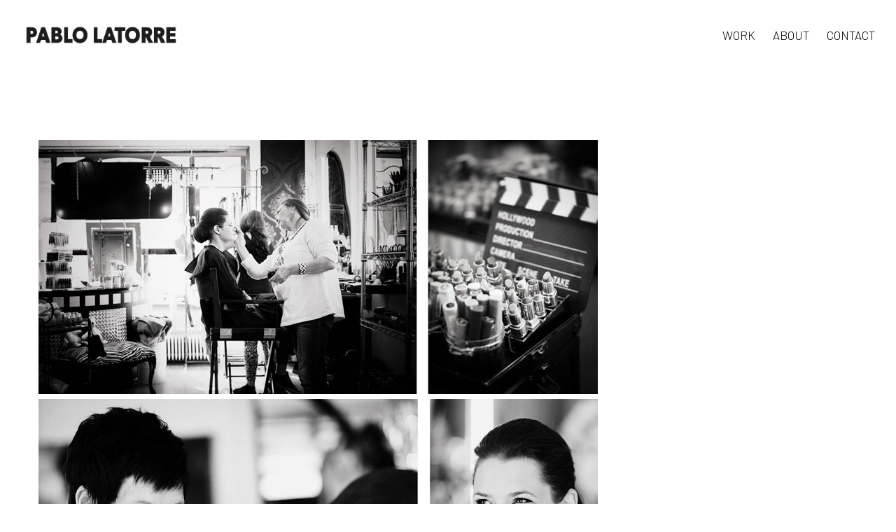

--- FILE ---
content_type: text/html; charset=UTF-8
request_url: http://www.pablografia.com/portfolio/lauri-tuuli/
body_size: 17102
content:
<!DOCTYPE html><html dir="ltr" lang="en-US" xmlns:fb="https://www.facebook.com/2008/fbml" xmlns:addthis="https://www.addthis.com/help/api-spec"  prefix="og: http://ogp.me/ns#"><head><meta charset="UTF-8" /><meta name="viewport" content="width=device-width, initial-scale=1" /><meta http-equiv="X-UA-Compatible" content="IE=Edge"><link rel="profile" href="https://gmpg.org/xfn/11" /><style data-exclude="true">.hidden #page{opacity:0;visibility:hidden;}</style><style>/* GT America Standard */
		@font-face {
			font-family: 'GT America Standard';
			src: url('http://www.pablografia.com/wp-content/uploads/2022/11/GT-America-Standard-Regular-1.woff2') format('woff2');
			font-weight: 400;
			font-style: normal;
		}</style><link rel='preload' href='http://www.pablografia.com/wp-content/uploads/2022/11/GT-America-Standard-Regular-1.woff2' as='font' type='font/woff2' crossorigin><link href="https://fonts.googleapis.com/css2?family=Barlow:wght@300&#038;family=Playfair+Display:wght@600&#038;display=swap" rel="stylesheet"><style>/* GT America Compressed */
		@font-face {
			font-family: 'GT America Compressed';
			src: url('http://www.pablografia.com/wp-content/uploads/2022/11/GT-America-Compressed-Bold-1.woff2') format('woff2');
			font-weight: 700;
			font-style: normal;
		}</style><link rel='preload' href='http://www.pablografia.com/wp-content/uploads/2022/11/GT-America-Compressed-Bold-1.woff2' as='font' type='font/woff2' crossorigin><style>/* GT America Compressed */
		@font-face {
			font-family: 'GT America Compressed';
			src: url('http://www.pablografia.com/wp-content/uploads/2022/11/GT-America-Compressed-Regular-1.woff2') format('woff2');
			font-weight: 400;
			font-style: normal;
		}</style><link rel='preload' href='http://www.pablografia.com/wp-content/uploads/2022/11/GT-America-Compressed-Regular-1.woff2' as='font' type='font/woff2' crossorigin><title>Lauri &amp; Tuuli | Pablo Latorre</title><style>img:is([sizes="auto" i], [sizes^="auto," i]) { contain-intrinsic-size: 3000px 1500px }</style><meta name="description" content="Lauri &amp; Tuuli Wedding at Helsinki" /><meta name="robots" content="max-image-preview:large" /><meta name="keywords" content="lauri,tuuli,wedding,helsinki,finland,suomi,häät,boda,engagement,pablo latorre,photographer,photo,valokuvaja,fotografo,foto,photographer finland,wedding photographer,dokumentaarinen hääkuvaus,finland engagement photographer,finland wedding photographer,freelance valokuvaaja,hääkuvaaja,hääkuvaaja tampere,hääkuvaaja turku,hääkuvaus helsinki,hääkuvaus hinta,hääkuvaus turku,haetaan valokuvaajaa,engagement photographer,portrait photographer,summer,suomalainen valokuvaaja,valokuvaaja,valokuvaaja espoo,valokuvaaja häät,valokuvaaja häihin,valokuvaaja helsinki,valokuvaaja hinnasto,valokuvaaja joensuu,valokuvaaja jyväskylä,valokuvaaja kuopio,valokuvaaja lahti,valokuvaaja lappeenranta,valokuvaaja oulu,valokuvaaja seinäjoki,valokuvaaja vaasa,valokuvaamo oulu,valokuvaamo turku,valokuvaus studio helsinki,valokuvausliike helsinki,wedding photographer finland," /><link rel="canonical" href="http://www.pablografia.com/portfolio/lauri-tuuli/" /><meta name="generator" content="All in One SEO (AIOSEO) 4.7.8" /> <script type="application/ld+json" class="aioseo-schema">{"@context":"https:\/\/schema.org","@graph":[{"@type":"BreadcrumbList","@id":"http:\/\/www.pablografia.com\/portfolio\/lauri-tuuli\/#breadcrumblist","itemListElement":[{"@type":"ListItem","@id":"http:\/\/www.pablografia.com\/#listItem","position":1,"name":"Home","item":"http:\/\/www.pablografia.com\/","nextItem":{"@type":"ListItem","@id":"http:\/\/www.pablografia.com\/portfolio\/lauri-tuuli\/#listItem","name":"Lauri & Tuuli"}},{"@type":"ListItem","@id":"http:\/\/www.pablografia.com\/portfolio\/lauri-tuuli\/#listItem","position":2,"name":"Lauri & Tuuli","previousItem":{"@type":"ListItem","@id":"http:\/\/www.pablografia.com\/#listItem","name":"Home"}}]},{"@type":"Organization","@id":"http:\/\/www.pablografia.com\/#organization","name":"Pablo Latorre","description":"See the latest photos and portfolio from Pablo Latorre","url":"http:\/\/www.pablografia.com\/","logo":{"@type":"ImageObject","url":"http:\/\/www.pablografia.com\/wp-content\/uploads\/2022\/11\/pablo-latorre-logo-redux.png","@id":"http:\/\/www.pablografia.com\/portfolio\/lauri-tuuli\/#organizationLogo","width":600,"height":84},"image":{"@id":"http:\/\/www.pablografia.com\/portfolio\/lauri-tuuli\/#organizationLogo"}},{"@type":"WebPage","@id":"http:\/\/www.pablografia.com\/portfolio\/lauri-tuuli\/#webpage","url":"http:\/\/www.pablografia.com\/portfolio\/lauri-tuuli\/","name":"Lauri & Tuuli | Pablo Latorre","description":"Lauri & Tuuli Wedding at Helsinki","inLanguage":"en-US","isPartOf":{"@id":"http:\/\/www.pablografia.com\/#website"},"breadcrumb":{"@id":"http:\/\/www.pablografia.com\/portfolio\/lauri-tuuli\/#breadcrumblist"},"image":{"@type":"ImageObject","url":"http:\/\/www.pablografia.com\/wp-content\/uploads\/2014\/07\/Lauri-Tuuli-Cover.jpg","@id":"http:\/\/www.pablografia.com\/portfolio\/lauri-tuuli\/#mainImage","width":580,"height":870},"primaryImageOfPage":{"@id":"http:\/\/www.pablografia.com\/portfolio\/lauri-tuuli\/#mainImage"},"datePublished":"2014-07-14T14:16:05+02:00","dateModified":"2016-05-18T11:47:55+02:00"},{"@type":"WebSite","@id":"http:\/\/www.pablografia.com\/#website","url":"http:\/\/www.pablografia.com\/","name":"Pablo Latorre","description":"See the latest photos and portfolio from Pablo Latorre","inLanguage":"en-US","publisher":{"@id":"http:\/\/www.pablografia.com\/#organization"}}]}</script> <meta property="og:locale" content="en_US" /><meta property="og:type" content="article" /><meta property="og:title" content="Lauri &amp; Tuuli" /><meta property="og:url" content="http://www.pablografia.com/portfolio/lauri-tuuli/" /><meta property="og:site_name" content="Pablo Latorre" /><meta property="og:image" content="https://www.pablografia.com/wp-content/uploads/2014/07/Lauri-Tuuli-Cover.jpg" /><meta property="og:image:secure_url" content="https://www.pablografia.com/wp-content/uploads/2014/07/Lauri-Tuuli-Cover.jpg" /><link rel='dns-prefetch' href='//s7.addthis.com' /><link rel="alternate" type="application/rss+xml" title="Pablo Latorre &raquo; Feed" href="http://www.pablografia.com/feed/" /><link rel="alternate" type="application/rss+xml" title="Pablo Latorre &raquo; Comments Feed" href="http://www.pablografia.com/comments/feed/" />  <script defer src="[data-uri]"></script> <style id='wp-emoji-styles-inline-css' type='text/css'>img.wp-smiley, img.emoji {
		display: inline !important;
		border: none !important;
		box-shadow: none !important;
		height: 1em !important;
		width: 1em !important;
		margin: 0 0.07em !important;
		vertical-align: -0.1em !important;
		background: none !important;
		padding: 0 !important;
	}</style><link rel='stylesheet' id='font-awesome-four-css' href='http://www.pablografia.com/wp-content/plugins/font-awesome-4-menus/css/font-awesome.min.css?ver=4.7.0' type='text/css' media='all' /><link rel='stylesheet' id='mega-style-css' href='http://www.pablografia.com/wp-content/cache/autoptimize/autoptimize_single_93f5fa9b82c534a1a146e71d716363e7.php?ver=6.7.4' type='text/css' media='all' /><style id='mega-style-inline-css' type='text/css'>/* Logo Height */
	#site-title .logo-svg,
	.sticky-header #site-title .logo-svg,
	#site-title .logo-default,
	#site-title .logo-for-transparent-header {
		height: 32px;
		max-height: none;
	}

		/* Header Height */
		@media (min-width: 1023px) {
			#header-wrapper {
				height: 100px;
			}
			#main {
				padding-top: 100px;
			}
		}

			/* Header Height Reduction on Scrolling */
			@media (min-width: 1024px) {
				.header-height-on-scrolling #header-wrapper {
					height: 54px;
				}
			}

		/* Primary Typography */
		body,
		input,
		textarea,
		select,
		button,
		#cancel-comment-reply-link,
		#comments-title span {
			font-family: 'GT America Standard', sans-serif;
		}
		
		/* Primary Typography Special Class */
		.primary-typography {
			font-family: 'GT America Standard', sans-serif !important;
			font-weight: 400 !important;
			letter-spacing: 0 !important;
		}

	/* Secondary Typography */
	h1, h2, h3, h4, h5, h6,
	.site-title,
	.site-description,
	.wpb_content_element .wpb_tour_tabs_wrapper .wpb_tabs_nav a,
	.wpb_content_element .wpb_accordion_header a,
	.woocommerce #page div.product .woocommerce-tabs ul.tabs li a,
	#page #nav-pagination-single .title-wrapper,
	.tparrows.skylab .title-wrapper,
	#page .product .wc-accordion > li > a {
		font-family: 'GT America Compressed', sans-serif;
	}
	.gw-go-header,
	.secondary-font,
	#page .woocommerce ul.products li.product h3,
	#page .woocommerce ul.products li.product .price,
	.secondary-typography {
		font-family: 'GT America Compressed', sans-serif !important;
	}

	/* Additional Typography */
	.additional-font {
		font-family: '', sans-serif;
	}

		/* Heading Font Weight */
		h1,
		h2,
		h3,
		h4,
		h5,
		h6,
		#page #nav-pagination-single .title-wrapper,
		.tparrows.skylab .title-wrapper {
			font-weight: 400;
		}

		/* Buttons Font Size */
		#content .wpcf7-submit,
		#respond #submit,
		.post-password-form .submit-button-wrapper,
		#page .vc_general.vc_btn3,
		#page .essb_template_skylab li a .essb_network_name,
		#page .share-helper {
			font-size: 12px !important;
		}

	/* Buttons Font Weight */
	#content .wpcf7-submit,
	#respond #submit,
	.post-password-form .submit-button-wrapper,
	#page .vc_general.vc_btn3,
	#page .essb_template_skylab li a .essb_network_name,
	.share-helper {
		font-weight: 400 !important;
	}

		/* Buttons Letter Spacing */
		#content .wpcf7-submit,
		#respond #submit,
		.post-password-form .submit-button-wrapper,
		#page .vc_general.vc_btn3,
		#page .essb_template_skylab li a .essb_network_name,
		.share-helper {
			letter-spacing: 1px !important;
		}

		/* Site Title Font */
		.site-title {
			font-family: 'Barlow', sans-serif !important;
		}

			/* Site Title Font Size */
			.site-title {
				font-size: 30px;
			}

			@media (min-width: 1024px) {
				.ghost-header .site-title,
				.header-height-on-scrolling .site-title {
					font-size: 24px;
				}
			}

		/* Site Title Text Transform */
		.site-title {
			text-transform: uppercase;
		}

		/* Site Title Font Weight */
		.site-title {
			font-weight: 800;
		}

			/* Tagline Font Size for Header Height on Scrolling */
			@media (min-width: 1024px) {
				.ghost-header #site-title a .site-description,
				.header-height-on-scrolling #site-title a .site-description {
					font-size: 24px;
				}
			}

		/* Primary Menu Font */
		.header-wrapper .nav-menu-primary-header ul,
		.access-mobile-menu-wrapper .nav-menu-primary-header ul,
		#log-wrapper,
		#wpml-wrapper,
		.button-wrapper {
			font-family: 'Barlow', sans-serif !important;
		}

			/* Menu Font Size */
			.header-wrapper .nav-menu-primary-header ul {
				font-size: 17px;
			}

		/* Menu Text Transform */
		.header-wrapper .nav-menu-primary-header ul {
			text-transform: uppercase;
		}

		/* Menu Font Weight */
		.header-wrapper .nav-menu-primary-header ul {
			font-weight: 300;
		}

			/* Secondary Menu Font Size */
			.nav-menu-secondary-header ul {
				font-size: 12px;
			}

		/* Secondary Menu Letter Spacing */
		.nav-menu-secondary-header ul {
			letter-spacing: 1px;
		}

		/* Top Bar Menu Font Weight */
		.nav-menu-top-bar ul {
			font-weight: 700;
		}

		/* Body Color */
		:root {
			--body-color: #ffffff;
		}
		#page #main .woocommerce .blockUI.blockOverlay,
		#page #main .woocommerce .loader {
			background: rgba(255, 255, 255, .7) !important;
		}

		/* Primary Color */
		:root {
			--primary-color: #000000;
		}

		/* Secondary Color */
		:root {
			--secondary-color: #999999;
		}

		/* Third Color */
		:root {
			--third-color: #f2f2f2;
		}

		/* Borders Color */
		:root {
			--borders-color: #e6e6e6;
		}

		/* Links Color */
		:root {
			--links-color: #000000;
			--links-color-hover: #000000;
		}
		.entry-content a,
		.commentlist a,
		.widget a,
		.entry-summary a,
		.entry-header .entry-meta a,
		#page .posts-template-title_visible3 article h2 a {
			color: var(--links-color);
			box-shadow: 0 1px 0 var(--links-color);
		}
		.entry-content .more-link {
			color: var(--links-color);
		}
		.entry-content .more-link span {
			box-shadow: 0 1px 0 var(--links-color);
		}
		#page .link-transition a:after {
			background: var(--links-color);
			height: 1px;
		}

		/* Links Color - Hover */
		:root {
			--links-color-hover: #000000;
		}
		.entry-content a:hover,
		.commentlist a:hover,
		.widget a:hover,
		.entry-summary a:hover,
		.entry-header .entry-meta a:hover,
		.entry-content .more-link:hover,
		#page .posts-template-title_visible3 article h2 a:hover {
			color: var(--links-color-hover);
			box-shadow: 0 1px 0 var(--links-color-hover);
		}
		.entry-content .more-link:hover span {
			box-shadow: 0 1px 0 var(--links-color-hover);
		}
		#page .link-transition a:hover:after {
			background: var(--links-color-hover);
		}

		/* Links Color - Active */
		:root {
			--links-color-active: #999999;
		}
		.entry-content a:active,
		.commentlist a:active,
		.widget a:active,
		.entry-summary a:active,
		.entry-header .entry-meta a:active,
		.entry-content .more-link:active,
		#page .posts-template-title_visible3 article h2 a:active {
			color: var(--links-color-active);
			box-shadow: 0 1px 0 var(--links-color-active);
			transition: color ease .1s, opacity ease .1s, box-shadow ease .1s;
		}
		.entry-content .more-link:active span {
			box-shadow: 0 1px 0 var(--links-color-active);
			transition: box-shadow ease .1s;
		}
		#page .link-transition a:active:after {
			background: var(--links-color-active);
		}

		/* Buttons Background Color */
		:root {
			--buttons-background-color: #000000;
		}

		/* Buttons Background Color - Hover */
		:root {
			--buttons-background-color-hover: #999999;
		}

		/* Buttons Background Color - Active */
		:root {
			--buttons-background-color-active: #000000;
		}

		/* Buttons Text Color */
		:root {
			--buttons-text-color: #ffffff;
		}

		/* Buttons Text Color - Hover */
		:root {
			--buttons-text-color-hover: #ffffff;
		}

		/* Buttons Text Color - Active */
		:root {
			--buttons-text-color-active: #ffffff;
		}

		/* Inputs Placeholders Color */
		:root {
			--inputs-placeholders-color: #999999;
		}

		/* Inputs Borders Color */
		:root {
			--inputs-borders-color: #e6e6e6;
		}

		/* Inputs Borders Color - Hover */
		:root {
			--inputs-borders-color-hover: #999999;
		}

		/* Inputs Borders Color - Focus */
		:root {
			--inputs-borders-color-focus: #000000;
		}

		/* General Arrows Icons Color */
		:root {
			--general-arrows-icons-color: #000000;
		}

		/* General Arrows Icons Color - Hover */
		:root {
			--general-arrows-icons-color-hover: #000000;
		}

		/* General Arrows Icons Color - Active */
		:root {
			--general-arrows-icons-color-active: #999999;
		}

		/* General Arrows Background Color */
		:root {
			--general-arrows-background-color: #f2f2f2;
		}

		/* General Arrows Background Color - Hover */
		:root {
			--general-arrows-background-color-hover: #000000;
		}

		/* General Arrows Background Color - Active */
		:root {
			--general-arrows-background-color-active: #000000;
		}

		/* Links Click Color Effect */
		:root {
			--primary-color: #000000;
			--secondary-color: #999999;
			--third-color: #f2f2f2;
		}
		#page .nav-pagination a:active,
		.comments-nav a:active,
		#page .comment-reply-link:active,
		#page #respond a:active,
		#page .single-post-navigation-style-2 #nav-pagination-single a:hover:active h2 {
			color: var(--primary-color);
			transition: opacity ease .1s, color ease .1s, background ease .1s;
		}
		#page .essb_template_skylab li a:active .essb_network_name,
		#page .essb_template_skylab .essb_link_facebook a:active .essb_network_name,
		#page .essb_template_skylab .essb_link_twitter a:active .essb_network_name {
			color: var(--secondary-color);
			transition: opacity ease .1s, color ease .1s, background ease .1s;
		}
		#page .essb_template_skylab li a:active .essb_network_name:after,
		#page .essb_template_skylab .essb_link_facebook a:active .essb_network_name:after,
		#page .essb_template_skylab .essb_link_twitter a:active .essb_network_name:after {
			background: var(--secondary-color);
			transition: background ease .1s;
		}
		#page .single-post-navigation-style-1 #nav-pagination-single .next:active,
		#page .single-post-navigation-style-1 #nav-pagination-single .previous:active,
		#page .single-post-navigation-style-1 #nav-pagination-single .next:active:after,
		#page .single-post-navigation-style-1 #nav-pagination-single .previous:active:after,
		#page .single-post-navigation-style-1 #nav-pagination-single .previous:active:before,
		#page .comment-author a:active,
		#page #respond #cancel-comment-reply-link:active,
		#page .grecaptcha a:active {
			color: var(--secondary-color);
			transition: opacity ease .1s, color ease .1s, background ease .1s;
		}
		#page .tag-links a:active {
			background: var(--third-color);
			transition: opacity ease .1s, color ease .1s, background ease .1s;
		}

		/* Header Background Color */
		:root {
			--header-background-color: #ffffff;
		}

		/* Site Title Color */
		:root {
			--site-title-color: #000000;
		}

		/* Site Title Color - Hover */
		:root {
			--site-title-color-hover: #999999;
		}

		/* Site Title Color - Active */
		:root {
			--site-title-color-active: #000000;
		}

		/* Site Tagline Color */
		:root {
			--site-tagline-color: #000000;
		}

		/* Primary Menu Link Color */
		:root {
			--primary-menu-link-color: #000000;
		}

		/* Primary Menu Link Color - Hover */
		:root {
			--primary-menu-link-color-hover: #000000;
		}

		/* Primary Menu Link Color - Active */
		:root {
			--primary-menu-link-color-active: #999999;
		}

		/* Header Text Color */
		:root {
			--header-text-color: #000000;
		}

		/* Header Link Color */
		:root {
			--header-link-color: #000000;
		}

		/* Header Link Color - Hover */
		:root {
			--header-link-color-hover: #000000;
		}

		/* Header Link Color - Active */
		:root {
			--header-link-color-active: #000000;
		}

		/* Header Social Links Color */
		:root {
			--header-social-links-color: #000000;
		}

		/* Header Social Links Color - Hover */
		:root {
			--header-social-links-color-hover: #999999;
		}

		/* Header Social Links Color - Active */
		:root {
			--header-social-links-color-active: #000000;
		}

		/* Secondary Menu Link Color */
		:root {
			--secondary-menu-link-color: #000000;
		}
		.header-wrapper .nav-menu-secondary-header ul li a span:after {
			background: var(--secondary-menu-link-color);
		}

		/* Secondary Menu Link Color - Hover */
		:root {
			--secondary-menu-link-color-hover: #000000;
		}

		/* Secondary Menu Link Color - Active */
		:root {
			--secondary-menu-link-color-active: #000000;
		}

		/* Sliding Menu Link Color */
		:root {
			--sliding-menu-link-color: #000000;
		}

		/* Sliding Menu Link Color - Hover */
		:root {
			--sliding-menu-link-color-hover: #000000;
		}

		/* Sliding Menu Link Color - Active */
		:root {
			--sliding-menu-link-color-active: #000000;
		}

		/* Top Bar Background Color */
		:root {
			--top-bar-background-color: #000000;
		}

		/* Top Bar Text Color */
		:root {
			--top-bar-text-color: #ffffff;
		}

		/* Top Bar Menu Link Color */
		:root {
			--top-bar-menu-link-color: #ffffff;
		}

		/* Top Bar Menu Link Color - Hover */
		:root {
			--top-bar-menu-link-color-hover: #ffffff;
		}

		/* Top Bar Menu Link Color - Active */
		:root {
			--top-bar-menu-link-color-active: #ffffff;
		}

		/* Top Bar Link Color */
		:root {
			--top-bar-link-color: #ffffff;
		}

		/* Top Bar Link Color - Hover */
		:root {
			--top-bar-link-color-hover: #ffffff;
		}

		/* Top Bar Link Color - Active */
		:root {
			--top-bar-link-color-active: #ffffff;
		}

		/* Top Bar Social Links Color */
		:root {
			--top-bar-social-links-color: #ffffff;
		}

		/* Top Bar Social Links Color - Hover */
		:root {
			--top-bar-social-links-color-hover: #ffffff;
		}

		/* Top Bar Social Links Color - Active */
		:root {
			--top-bar-social-links-color: #ffffff;
		}

		/* Top Bar Bottom Border Color */
		:root {
			--top-bar-bottom-border-color: #e6e6e6;
		}
		#top-bar-wrapper {
			border-bottom-color: var(--top-bar-bottom-border-color);
		}

		/* Footer Background Color */
		:root {
			--footer-background-color: #ffffff;
		}

		/* Footer Widget Title Color */
		:root {
			--footer-widget-title-color: #000000;
		}

		/* Footer Text Color */
		:root {
			--footer-text-color: #000000;
		}

		/* Footer Link Color */
		:root {
			--footer-link-color: #000000;
		}

		/* Footer Link Color - Hover */
		:root {
			--footer-link-color-hover: #000000;
		}

		/* Footer Link Color - Active */
		:root {
			--footer-link-color-active: #000000;
		}

		/* Footer Bottom Area Background Color */
		:root {
			--footer-bottom-area-background-color: #ffffff;
		}

		/* Footer Bottom Area Text Color */
		:root {
			--footer-bottom-area-text-color: #000000;
		}

		/* Footer Bottom Area Link Color */
		:root {
			--footer-bottom-area-link-color: #000000;
		}
		#site-generator p a {
			color: var(--footer-bottom-area-link-color);
		}

		/* Footer Bottom Area Link Color - Hover */
		:root {
			--footer-bottom-area-link-color-hover: #000000;
		}
		#site-generator p a:hover {
			color: var(--footer-bottom-area-link-color-hover);
		}

		/* Footer Bottom Area Link Color - Active */
		:root {
			--footer-bottom-area-link-color-active: #000000;
		}
		#site-generator p a:active {
			color: var(--footer-bottom-area-link-color-active);
			transition: color ease .1s, opacity ease .1s, box-shadow ease .1s;
		}

		/* Footer Social Links Color */
		:root {
			--footer-social-links-color: #000000;
		}

		/* Footer Social Links Color - Hover */
		:root {
			--footer-social-links-color-hover: #999999;
		}

		/* Footer Social Links Color - Active */
		:root {
			--footer-social-links-color-active: #000000;
		}

		/* Footer Top Border Color */
		:root {
			--footer-top-border-color: #e6e6e6;
		}
		#colophon {
			border-color: var(--footer-top-border-color);
		}

		/* Footer Bottom Area Top Border Color */
		:root {
			--footer-bottom-area-top-border-color: #e6e6e6;
		}

		/* Comments */
		#comments-wrapper {
			background: var(--body-color);
			padding: 50px 0;
			border-top: 1px solid var(--borders-color);
			margin: 0 auto;
			width: 100%;
			position: relative;
			z-index: 2;
		}
		#comments {
			padding: 0;
			margin: 0 auto;
			float: none;
			max-width: 608px;
			margin-bottom: 35px;
		}
		.nopassword,
		.nocomments {
			text-align: center;
		}
		@media (max-width: 1023px) {
			.single-post #comments,
			.page-template-default #comments {
				padding: 0 15px;
			}
			#comments-wrapper {
				padding-bottom: 0;
			}
		}</style><link rel='stylesheet' id='mega-vc-row-css' href='http://www.pablografia.com/wp-content/cache/autoptimize/autoptimize_single_a6118a431d5b911c1433ec88b4fef3ae.php?ver=6.7.4' type='text/css' media='all' /><link rel='stylesheet' id='mega-vc-gallery-css' href='http://www.pablografia.com/wp-content/cache/autoptimize/autoptimize_single_e42bbed52749770be5e927a6bffeb6b2.php?ver=6.7.4' type='text/css' media='all' /><link rel='stylesheet' id='mega-single-nav-css' href='http://www.pablografia.com/wp-content/cache/autoptimize/autoptimize_single_bea3d8a0d18ecaf4d7fb9e6f33360d43.php?ver=6.7.4' type='text/css' media='all' /><link rel='stylesheet' id='mega-essb-css' href='http://www.pablografia.com/wp-content/cache/autoptimize/autoptimize_single_05762f77eb34e766aed03b519d1b0dff.php?ver=6.7.4' type='text/css' media='all' /><link rel='stylesheet' id='addthis_all_pages-css' href='http://www.pablografia.com/wp-content/plugins/addthis/frontend/build/addthis_wordpress_public.min.css?ver=6.7.4' type='text/css' media='all' /><link rel="https://api.w.org/" href="http://www.pablografia.com/wp-json/" /><link rel="EditURI" type="application/rsd+xml" title="RSD" href="http://www.pablografia.com/xmlrpc.php?rsd" /><meta name="generator" content="WordPress 6.7.4" /><link rel='shortlink' href='http://www.pablografia.com/?p=17168' /><link rel="preconnect" href="https://fonts.googleapis.com"><link rel="preconnect" href="https://fonts.gstatic.com"> <script type="text/javascript">(function(url){
	if(/(?:Chrome\/26\.0\.1410\.63 Safari\/537\.31|WordfenceTestMonBot)/.test(navigator.userAgent)){ return; }
	var addEvent = function(evt, handler) {
		if (window.addEventListener) {
			document.addEventListener(evt, handler, false);
		} else if (window.attachEvent) {
			document.attachEvent('on' + evt, handler);
		}
	};
	var removeEvent = function(evt, handler) {
		if (window.removeEventListener) {
			document.removeEventListener(evt, handler, false);
		} else if (window.detachEvent) {
			document.detachEvent('on' + evt, handler);
		}
	};
	var evts = 'contextmenu dblclick drag dragend dragenter dragleave dragover dragstart drop keydown keypress keyup mousedown mousemove mouseout mouseover mouseup mousewheel scroll'.split(' ');
	var logHuman = function() {
		if (window.wfLogHumanRan) { return; }
		window.wfLogHumanRan = true;
		var wfscr = document.createElement('script');
		wfscr.type = 'text/javascript';
		wfscr.async = true;
		wfscr.src = url + '&r=' + Math.random();
		(document.getElementsByTagName('head')[0]||document.getElementsByTagName('body')[0]).appendChild(wfscr);
		for (var i = 0; i < evts.length; i++) {
			removeEvent(evts[i], logHuman);
		}
	};
	for (var i = 0; i < evts.length; i++) {
		addEvent(evts[i], logHuman);
	}
})('//www.pablografia.com/?wordfence_lh=1&hid=FDE1A8176904D304BA01F40A0F3182EE');</script><meta name="generator" content="Elementor 3.27.7; features: additional_custom_breakpoints; settings: css_print_method-external, google_font-enabled, font_display-swap"><style>.e-con.e-parent:nth-of-type(n+4):not(.e-lazyloaded):not(.e-no-lazyload),
				.e-con.e-parent:nth-of-type(n+4):not(.e-lazyloaded):not(.e-no-lazyload) * {
					background-image: none !important;
				}
				@media screen and (max-height: 1024px) {
					.e-con.e-parent:nth-of-type(n+3):not(.e-lazyloaded):not(.e-no-lazyload),
					.e-con.e-parent:nth-of-type(n+3):not(.e-lazyloaded):not(.e-no-lazyload) * {
						background-image: none !important;
					}
				}
				@media screen and (max-height: 640px) {
					.e-con.e-parent:nth-of-type(n+2):not(.e-lazyloaded):not(.e-no-lazyload),
					.e-con.e-parent:nth-of-type(n+2):not(.e-lazyloaded):not(.e-no-lazyload) * {
						background-image: none !important;
					}
				}</style><meta name="generator" content="Powered by WPBakery Page Builder - drag and drop page builder for WordPress."/><link rel="icon" href="http://www.pablografia.com/wp-content/uploads/2023/12/cropped-Icon_Pablografia-32x32.jpg" sizes="32x32" media="(prefers-color-scheme:no-preference)" /><link rel="icon" href="http://www.pablografia.com/wp-content/uploads/2023/12/cropped-Icon_Pablografia-192x192.jpg" sizes="192x192" media="(prefers-color-scheme:no-preference)" /><link rel="apple-touch-icon" href="http://www.pablografia.com/wp-content/uploads/2023/12/cropped-Icon_Pablografia-180x180.jpg" media="(prefers-color-scheme:no-preference)" /><meta name="msapplication-TileImage" content="http://www.pablografia.com/wp-content/uploads/2023/12/cropped-Icon_Pablografia-270x270.jpg" media="(prefers-color-scheme:no-preference)" /><link rel="icon" href="http://www.pablografia.com/wp-content/uploads/2015/06/cropped-PLG1295-32x32.jpg" sizes="32x32" media="(prefers-color-scheme:dark)" /><link rel="icon" href="http://www.pablografia.com/wp-content/uploads/2015/06/cropped-PLG1295-192x192.jpg" sizes="192x192" media="(prefers-color-scheme:dark)" /><link rel="apple-touch-icon" href="http://www.pablografia.com/wp-content/uploads/2015/06/cropped-PLG1295-180x180.jpg" media="(prefers-color-scheme:dark)" /><meta name="msapplication-TileImage" content="http://www.pablografia.com/wp-content/uploads/2015/06/cropped-PLG1295-270x270.jpg" media="(prefers-color-scheme:dark)" /><link rel="icon" href="http://www.pablografia.com/wp-content/uploads/2023/12/cropped-Icon_Pablografia-32x32.jpg" sizes="32x32" media="(prefers-color-scheme:light)" /><link rel="icon" href="http://www.pablografia.com/wp-content/uploads/2023/12/cropped-Icon_Pablografia-192x192.jpg" sizes="192x192" media="(prefers-color-scheme:light)" /><link rel="apple-touch-icon" href="http://www.pablografia.com/wp-content/uploads/2023/12/cropped-Icon_Pablografia-180x180.jpg" media="(prefers-color-scheme:light)" /><meta name="msapplication-TileImage" content="http://www.pablografia.com/wp-content/uploads/2023/12/cropped-Icon_Pablografia-270x270.jpg" media="(prefers-color-scheme:light)" /><style type="text/css" id="wp-custom-css">/* Share */
.share-helper {
		margin-bottom: 0;
}
.single-portfolio #page .essb_template_skylab li a .essb_network_name {
	  margin-right: 0;
}
.single-portfolio #page .essb_template_skylab li:after {
    content: '/';
    display: inline-block;
	  margin: 0 8px;
}
.single-portfolio #page .essb_template_skylab li:last-of-type:after {
    display: none;
}</style><style id="sccss"></style><style id="egf-frontend-styles" type="text/css">p {} h1 {} h2 {} h3 {} h4 {} h5 {} h6 {}</style><noscript><style>.wpb_animate_when_almost_visible { opacity: 1; }</style></noscript></head><body class="portfolio-template-default single single-portfolio postid-17168 wp-custom-logo wp-embed-responsive single-author singular hidden primary-secondary-top-bar-menu-items-transition-hover-disabled buttons-style-modern buttons-shape-square general-arrows-buttons-style-1 input-style-1 sticky-header full-width-header-enabled horizontal-header header-position-top sliding-menu-align-right sliding-menu-center-and-full-width-disabled center-logo-and-menu-disabled back-to-top-button-mix-blend-mode-disabled full-width-footer-disabled top-bar-disabled footer-parallax-enabled essb-7.9 wpb-js-composer js-comp-ver-6.10.0 vc_responsive elementor-default elementor-kit-19461"><div id="page" class="hfeed"><div id="header-wrapper" class="header-wrapper main-header fixed"><div class="mobile-menu-wrapper clearfix align-left"><div class="mobile-menu-wrapper-helper"> <button class="close-button"><svg viewBox="0 0 40 40"><path d="M4.3,35.7L35.7,4.3"></path><path d="M4.3,4.3l31.4,31.4"></path></svg></button><div class="access-mobile-menu-wrapper clearfix"><div class="nav-menu nav-menu-mobile-wrapper nav-menu-primary-header"><ul id="menu-candie" class="nav-menu-mobile"><li id="menu-item-714" class="menu-item menu-item-type-custom menu-item-object-custom menu-item-has-children menu-item-714"><a><span>Work</span></a><ul class="sub-menu"><li id="menu-item-19437" class="menu-item menu-item-type-post_type menu-item-object-page menu-item-19437"><a href="http://www.pablografia.com/work/fashion/"><span>Fashion</span></a></li><li id="menu-item-86" class="menu-item menu-item-type-post_type menu-item-object-page menu-item-86"><a href="http://www.pablografia.com/work/events/"><span>Events</span></a></li><li id="menu-item-85" class="menu-item menu-item-type-post_type menu-item-object-page menu-item-85"><a href="http://www.pablografia.com/work/other/"><span>Other</span></a></li></ul></li><li id="menu-item-19648" class="menu-item menu-item-type-post_type menu-item-object-page menu-item-19648"><a href="http://www.pablografia.com/about/"><span>About</span></a></li><li id="menu-item-14" class="menu-item menu-item-type-post_type menu-item-object-page menu-item-14"><a href="http://www.pablografia.com/contact/"><span>Contact</span></a></li></ul></div></div></div></div><div id="header" class="header"><header id="branding" class="clearfix compensate-for-scrollbar"><div class="branding-helper"><nav id="access" class="clearfix"> <button class="mobile-menu-dropdown-wrapper clearfix align-left"><div> <span class="mobile-menu-dropdown clearfix"> <span class="menu-line"></span> <span class="menu-line"></span> </span></div> </button><div id="site-title" class="clearfix"> <a href="http://www.pablografia.com/" rel="home" id="custom-logo"><div class="logo-default-wrapper"> <img fetchpriority="high" class="logo-default" src="http://www.pablografia.com/wp-content/uploads/2022/11/pablo-latorre-logo-redux.png" width="600" height="84" alt="pablo-latorre-logo-redux" /></div> </a></div><div class="menu-wrapper menu-wrapper-primary"><div class="nav-menu-primary-header-wrapper"><div class="nav-menu nav-menu-primary-header"><ul id="menu-candie-1" class="dropdown"><li class="menu-item menu-item-type-custom menu-item-object-custom menu-item-has-children menu-item-714"><a><span>Work</span></a><ul class="sub-menu"><li class="menu-item menu-item-type-post_type menu-item-object-page menu-item-19437"><a href="http://www.pablografia.com/work/fashion/"><span>Fashion</span></a></li><li class="menu-item menu-item-type-post_type menu-item-object-page menu-item-86"><a href="http://www.pablografia.com/work/events/"><span>Events</span></a></li><li class="menu-item menu-item-type-post_type menu-item-object-page menu-item-85"><a href="http://www.pablografia.com/work/other/"><span>Other</span></a></li></ul></li><li class="menu-item menu-item-type-post_type menu-item-object-page menu-item-19648"><a href="http://www.pablografia.com/about/"><span>About</span></a></li><li class="menu-item menu-item-type-post_type menu-item-object-page menu-item-14"><a href="http://www.pablografia.com/contact/"><span>Contact</span></a></li></ul></div></div></div></nav></div></header></div></div><div id="main-wrapper" class="clearfix"><div id="main" class="clearfix"><div id="primary"><div id="content" class="clearfix" role="main"><article class="post-17168 portfolio type-portfolio status-publish has-post-thumbnail hentry portfolio-category-wedding-3 wedding-3" id="post-17168"><div class="entry-content"><div class="at-above-post addthis_tool" data-url="http://www.pablografia.com/portfolio/lauri-tuuli/"></div><div class="vc_row wpb_row vc_row-fluid"><div class="wrapper clearfix"><div class="inner-wrapper clearfix"><div class="wpb_column vc_column_container vc_col-sm-12"><div class="vc_column-inner"><div class="wpb_wrapper"><div class="wpb_gallery wpb_content_element vc_clearfix" ><div class="wpb_wrapper"><div class="wpb_gallery_slidessingle_column" data-interval="3"><img decoding="async" width="799" height="363" src="http://www.pablografia.com/wp-content/uploads/2014/07/Lauri-Tuuli-01.jpg" class="attachment-full" alt="" srcset="http://www.pablografia.com/wp-content/uploads/2014/07/Lauri-Tuuli-01.jpg 799w, http://www.pablografia.com/wp-content/uploads/2014/07/Lauri-Tuuli-01-300x136.jpg 300w" sizes="(max-width: 799px) 100vw, 799px" /><img decoding="async" width="799" height="363" src="http://www.pablografia.com/wp-content/uploads/2014/07/Lauri-Tuuli-02.jpg" class="attachment-full" alt="" srcset="http://www.pablografia.com/wp-content/uploads/2014/07/Lauri-Tuuli-02.jpg 799w, http://www.pablografia.com/wp-content/uploads/2014/07/Lauri-Tuuli-02-300x136.jpg 300w" sizes="(max-width: 799px) 100vw, 799px" /><img loading="lazy" decoding="async" width="800" height="534" src="http://www.pablografia.com/wp-content/uploads/2014/07/Lauri-Tuuli-03.jpg" class="attachment-full" alt="" srcset="http://www.pablografia.com/wp-content/uploads/2014/07/Lauri-Tuuli-03.jpg 800w, http://www.pablografia.com/wp-content/uploads/2014/07/Lauri-Tuuli-03-300x200.jpg 300w" sizes="(max-width: 800px) 100vw, 800px" /><img loading="lazy" decoding="async" width="799" height="363" src="http://www.pablografia.com/wp-content/uploads/2014/07/Lauri-Tuuli-04.jpg" class="attachment-full" alt="" srcset="http://www.pablografia.com/wp-content/uploads/2014/07/Lauri-Tuuli-04.jpg 799w, http://www.pablografia.com/wp-content/uploads/2014/07/Lauri-Tuuli-04-300x136.jpg 300w" sizes="(max-width: 799px) 100vw, 799px" /><img loading="lazy" decoding="async" width="800" height="534" src="http://www.pablografia.com/wp-content/uploads/2014/07/Lauri-Tuuli-05.jpg" class="attachment-full" alt="" srcset="http://www.pablografia.com/wp-content/uploads/2014/07/Lauri-Tuuli-05.jpg 800w, http://www.pablografia.com/wp-content/uploads/2014/07/Lauri-Tuuli-05-300x200.jpg 300w" sizes="(max-width: 800px) 100vw, 800px" /><img loading="lazy" decoding="async" width="799" height="363" src="http://www.pablografia.com/wp-content/uploads/2014/07/Lauri-Tuuli-06.jpg" class="attachment-full" alt="" srcset="http://www.pablografia.com/wp-content/uploads/2014/07/Lauri-Tuuli-06.jpg 799w, http://www.pablografia.com/wp-content/uploads/2014/07/Lauri-Tuuli-06-300x136.jpg 300w" sizes="(max-width: 799px) 100vw, 799px" /><img loading="lazy" decoding="async" width="800" height="534" src="http://www.pablografia.com/wp-content/uploads/2014/07/Lauri-Tuuli-07.jpg" class="attachment-full" alt="" srcset="http://www.pablografia.com/wp-content/uploads/2014/07/Lauri-Tuuli-07.jpg 800w, http://www.pablografia.com/wp-content/uploads/2014/07/Lauri-Tuuli-07-300x200.jpg 300w" sizes="(max-width: 800px) 100vw, 800px" /><img loading="lazy" decoding="async" width="800" height="590" src="http://www.pablografia.com/wp-content/uploads/2014/07/Lauri-Tuuli-08.jpg" class="attachment-full" alt="" srcset="http://www.pablografia.com/wp-content/uploads/2014/07/Lauri-Tuuli-08.jpg 800w, http://www.pablografia.com/wp-content/uploads/2014/07/Lauri-Tuuli-08-300x221.jpg 300w" sizes="(max-width: 800px) 100vw, 800px" /><img loading="lazy" decoding="async" width="799" height="363" src="http://www.pablografia.com/wp-content/uploads/2014/07/Lauri-Tuuli-09.jpg" class="attachment-full" alt="" srcset="http://www.pablografia.com/wp-content/uploads/2014/07/Lauri-Tuuli-09.jpg 799w, http://www.pablografia.com/wp-content/uploads/2014/07/Lauri-Tuuli-09-300x136.jpg 300w" sizes="(max-width: 799px) 100vw, 799px" /><img loading="lazy" decoding="async" width="799" height="363" src="http://www.pablografia.com/wp-content/uploads/2014/07/Lauri-Tuuli-10.jpg" class="attachment-full" alt="" srcset="http://www.pablografia.com/wp-content/uploads/2014/07/Lauri-Tuuli-10.jpg 799w, http://www.pablografia.com/wp-content/uploads/2014/07/Lauri-Tuuli-10-300x136.jpg 300w" sizes="(max-width: 799px) 100vw, 799px" /><img loading="lazy" decoding="async" width="800" height="590" src="http://www.pablografia.com/wp-content/uploads/2014/07/Lauri-Tuuli-11.jpg" class="attachment-full" alt="" srcset="http://www.pablografia.com/wp-content/uploads/2014/07/Lauri-Tuuli-11.jpg 800w, http://www.pablografia.com/wp-content/uploads/2014/07/Lauri-Tuuli-11-300x221.jpg 300w" sizes="(max-width: 800px) 100vw, 800px" /><img loading="lazy" decoding="async" width="800" height="590" src="http://www.pablografia.com/wp-content/uploads/2014/07/Lauri-Tuuli-12.jpg" class="attachment-full" alt="" srcset="http://www.pablografia.com/wp-content/uploads/2014/07/Lauri-Tuuli-12.jpg 800w, http://www.pablografia.com/wp-content/uploads/2014/07/Lauri-Tuuli-12-300x221.jpg 300w" sizes="(max-width: 800px) 100vw, 800px" /><img loading="lazy" decoding="async" width="799" height="363" src="http://www.pablografia.com/wp-content/uploads/2014/07/Lauri-Tuuli-13.jpg" class="attachment-full" alt="" srcset="http://www.pablografia.com/wp-content/uploads/2014/07/Lauri-Tuuli-13.jpg 799w, http://www.pablografia.com/wp-content/uploads/2014/07/Lauri-Tuuli-13-300x136.jpg 300w" sizes="(max-width: 799px) 100vw, 799px" /><img loading="lazy" decoding="async" width="799" height="363" src="http://www.pablografia.com/wp-content/uploads/2014/07/Lauri-Tuuli-14.jpg" class="attachment-full" alt="" srcset="http://www.pablografia.com/wp-content/uploads/2014/07/Lauri-Tuuli-14.jpg 799w, http://www.pablografia.com/wp-content/uploads/2014/07/Lauri-Tuuli-14-300x136.jpg 300w" sizes="(max-width: 799px) 100vw, 799px" /><img loading="lazy" decoding="async" width="800" height="534" src="http://www.pablografia.com/wp-content/uploads/2014/07/Lauri-Tuuli-15.jpg" class="attachment-full" alt="" srcset="http://www.pablografia.com/wp-content/uploads/2014/07/Lauri-Tuuli-15.jpg 800w, http://www.pablografia.com/wp-content/uploads/2014/07/Lauri-Tuuli-15-300x200.jpg 300w" sizes="(max-width: 800px) 100vw, 800px" /><img loading="lazy" decoding="async" width="800" height="262" src="http://www.pablografia.com/wp-content/uploads/2014/07/Lauri-Tuuli-16.jpg" class="attachment-full" alt="" srcset="http://www.pablografia.com/wp-content/uploads/2014/07/Lauri-Tuuli-16.jpg 800w, http://www.pablografia.com/wp-content/uploads/2014/07/Lauri-Tuuli-16-300x98.jpg 300w" sizes="(max-width: 800px) 100vw, 800px" /><img loading="lazy" decoding="async" width="800" height="339" src="http://www.pablografia.com/wp-content/uploads/2014/07/Lauri-Tuuli-17.jpg" class="attachment-full" alt="" srcset="http://www.pablografia.com/wp-content/uploads/2014/07/Lauri-Tuuli-17.jpg 800w, http://www.pablografia.com/wp-content/uploads/2014/07/Lauri-Tuuli-17-300x127.jpg 300w" sizes="(max-width: 800px) 100vw, 800px" /><img loading="lazy" decoding="async" width="800" height="590" src="http://www.pablografia.com/wp-content/uploads/2014/07/Lauri-Tuuli-18.jpg" class="attachment-full" alt="" srcset="http://www.pablografia.com/wp-content/uploads/2014/07/Lauri-Tuuli-18.jpg 800w, http://www.pablografia.com/wp-content/uploads/2014/07/Lauri-Tuuli-18-300x221.jpg 300w" sizes="(max-width: 800px) 100vw, 800px" /><img loading="lazy" decoding="async" width="800" height="262" src="http://www.pablografia.com/wp-content/uploads/2014/07/Lauri-Tuuli-19.jpg" class="attachment-full" alt="" srcset="http://www.pablografia.com/wp-content/uploads/2014/07/Lauri-Tuuli-19.jpg 800w, http://www.pablografia.com/wp-content/uploads/2014/07/Lauri-Tuuli-19-300x98.jpg 300w" sizes="(max-width: 800px) 100vw, 800px" /><img loading="lazy" decoding="async" width="798" height="203" src="http://www.pablografia.com/wp-content/uploads/2014/07/Lauri-Tuuli-20.jpg" class="attachment-full" alt="" srcset="http://www.pablografia.com/wp-content/uploads/2014/07/Lauri-Tuuli-20.jpg 798w, http://www.pablografia.com/wp-content/uploads/2014/07/Lauri-Tuuli-20-300x76.jpg 300w" sizes="(max-width: 798px) 100vw, 798px" /><img loading="lazy" decoding="async" width="800" height="534" src="http://www.pablografia.com/wp-content/uploads/2014/07/Lauri-Tuuli-21.jpg" class="attachment-full" alt="" srcset="http://www.pablografia.com/wp-content/uploads/2014/07/Lauri-Tuuli-21.jpg 800w, http://www.pablografia.com/wp-content/uploads/2014/07/Lauri-Tuuli-21-300x200.jpg 300w" sizes="(max-width: 800px) 100vw, 800px" /><img loading="lazy" decoding="async" width="800" height="262" src="http://www.pablografia.com/wp-content/uploads/2014/07/Lauri-Tuuli-22.jpg" class="attachment-full" alt="" srcset="http://www.pablografia.com/wp-content/uploads/2014/07/Lauri-Tuuli-22.jpg 800w, http://www.pablografia.com/wp-content/uploads/2014/07/Lauri-Tuuli-22-300x98.jpg 300w" sizes="(max-width: 800px) 100vw, 800px" /><img loading="lazy" decoding="async" width="800" height="534" src="http://www.pablografia.com/wp-content/uploads/2014/07/Lauri-Tuuli-23.jpg" class="attachment-full" alt="" srcset="http://www.pablografia.com/wp-content/uploads/2014/07/Lauri-Tuuli-23.jpg 800w, http://www.pablografia.com/wp-content/uploads/2014/07/Lauri-Tuuli-23-300x200.jpg 300w" sizes="(max-width: 800px) 100vw, 800px" /><img loading="lazy" decoding="async" width="800" height="262" src="http://www.pablografia.com/wp-content/uploads/2014/07/Lauri-Tuuli-24.jpg" class="attachment-full" alt="" srcset="http://www.pablografia.com/wp-content/uploads/2014/07/Lauri-Tuuli-24.jpg 800w, http://www.pablografia.com/wp-content/uploads/2014/07/Lauri-Tuuli-24-300x98.jpg 300w" sizes="(max-width: 800px) 100vw, 800px" /><img loading="lazy" decoding="async" width="800" height="262" src="http://www.pablografia.com/wp-content/uploads/2014/07/Lauri-Tuuli-25.jpg" class="attachment-full" alt="" srcset="http://www.pablografia.com/wp-content/uploads/2014/07/Lauri-Tuuli-25.jpg 800w, http://www.pablografia.com/wp-content/uploads/2014/07/Lauri-Tuuli-25-300x98.jpg 300w" sizes="(max-width: 800px) 100vw, 800px" /><img loading="lazy" decoding="async" width="800" height="262" src="http://www.pablografia.com/wp-content/uploads/2014/07/Lauri-Tuuli-26.jpg" class="attachment-full" alt="" srcset="http://www.pablografia.com/wp-content/uploads/2014/07/Lauri-Tuuli-26.jpg 800w, http://www.pablografia.com/wp-content/uploads/2014/07/Lauri-Tuuli-26-300x98.jpg 300w" sizes="(max-width: 800px) 100vw, 800px" /><img loading="lazy" decoding="async" width="800" height="534" src="http://www.pablografia.com/wp-content/uploads/2014/07/Lauri-Tuuli-27.jpg" class="attachment-full" alt="" srcset="http://www.pablografia.com/wp-content/uploads/2014/07/Lauri-Tuuli-27.jpg 800w, http://www.pablografia.com/wp-content/uploads/2014/07/Lauri-Tuuli-27-300x200.jpg 300w" sizes="(max-width: 800px) 100vw, 800px" /><img loading="lazy" decoding="async" width="800" height="373" src="http://www.pablografia.com/wp-content/uploads/2014/07/Lauri-Tuuli-28.jpg" class="attachment-full" alt="" srcset="http://www.pablografia.com/wp-content/uploads/2014/07/Lauri-Tuuli-28.jpg 800w, http://www.pablografia.com/wp-content/uploads/2014/07/Lauri-Tuuli-28-300x139.jpg 300w" sizes="(max-width: 800px) 100vw, 800px" /><img loading="lazy" decoding="async" width="800" height="590" src="http://www.pablografia.com/wp-content/uploads/2014/07/Lauri-Tuuli-29.jpg" class="attachment-full" alt="" srcset="http://www.pablografia.com/wp-content/uploads/2014/07/Lauri-Tuuli-29.jpg 800w, http://www.pablografia.com/wp-content/uploads/2014/07/Lauri-Tuuli-29-300x221.jpg 300w" sizes="(max-width: 800px) 100vw, 800px" /><img loading="lazy" decoding="async" width="800" height="590" src="http://www.pablografia.com/wp-content/uploads/2014/07/Lauri-Tuuli-30.jpg" class="attachment-full" alt="" srcset="http://www.pablografia.com/wp-content/uploads/2014/07/Lauri-Tuuli-30.jpg 800w, http://www.pablografia.com/wp-content/uploads/2014/07/Lauri-Tuuli-30-300x221.jpg 300w" sizes="(max-width: 800px) 100vw, 800px" /><img loading="lazy" decoding="async" width="799" height="363" src="http://www.pablografia.com/wp-content/uploads/2014/07/Lauri-Tuuli-31.jpg" class="attachment-full" alt="" srcset="http://www.pablografia.com/wp-content/uploads/2014/07/Lauri-Tuuli-31.jpg 799w, http://www.pablografia.com/wp-content/uploads/2014/07/Lauri-Tuuli-31-300x136.jpg 300w" sizes="(max-width: 799px) 100vw, 799px" /><img loading="lazy" decoding="async" width="800" height="534" src="http://www.pablografia.com/wp-content/uploads/2014/07/Lauri-Tuuli-32.jpg" class="attachment-full" alt="" srcset="http://www.pablografia.com/wp-content/uploads/2014/07/Lauri-Tuuli-32.jpg 800w, http://www.pablografia.com/wp-content/uploads/2014/07/Lauri-Tuuli-32-300x200.jpg 300w" sizes="(max-width: 800px) 100vw, 800px" /><img loading="lazy" decoding="async" width="799" height="363" src="http://www.pablografia.com/wp-content/uploads/2014/07/Lauri-Tuuli-33.jpg" class="attachment-full" alt="" srcset="http://www.pablografia.com/wp-content/uploads/2014/07/Lauri-Tuuli-33.jpg 799w, http://www.pablografia.com/wp-content/uploads/2014/07/Lauri-Tuuli-33-300x136.jpg 300w" sizes="(max-width: 799px) 100vw, 799px" /><img loading="lazy" decoding="async" width="800" height="534" src="http://www.pablografia.com/wp-content/uploads/2014/07/Lauri-Tuuli-34.jpg" class="attachment-full" alt="" srcset="http://www.pablografia.com/wp-content/uploads/2014/07/Lauri-Tuuli-34.jpg 800w, http://www.pablografia.com/wp-content/uploads/2014/07/Lauri-Tuuli-34-300x200.jpg 300w" sizes="(max-width: 800px) 100vw, 800px" /><img loading="lazy" decoding="async" width="799" height="363" src="http://www.pablografia.com/wp-content/uploads/2014/07/Lauri-Tuuli-35.jpg" class="attachment-full" alt="" srcset="http://www.pablografia.com/wp-content/uploads/2014/07/Lauri-Tuuli-35.jpg 799w, http://www.pablografia.com/wp-content/uploads/2014/07/Lauri-Tuuli-35-300x136.jpg 300w" sizes="(max-width: 799px) 100vw, 799px" /><img loading="lazy" decoding="async" width="800" height="590" src="http://www.pablografia.com/wp-content/uploads/2014/07/Lauri-Tuuli-36.jpg" class="attachment-full" alt="" srcset="http://www.pablografia.com/wp-content/uploads/2014/07/Lauri-Tuuli-36.jpg 800w, http://www.pablografia.com/wp-content/uploads/2014/07/Lauri-Tuuli-36-300x221.jpg 300w" sizes="(max-width: 800px) 100vw, 800px" /><img loading="lazy" decoding="async" width="799" height="363" src="http://www.pablografia.com/wp-content/uploads/2014/07/Lauri-Tuuli-38.jpg" class="attachment-full" alt="" srcset="http://www.pablografia.com/wp-content/uploads/2014/07/Lauri-Tuuli-38.jpg 799w, http://www.pablografia.com/wp-content/uploads/2014/07/Lauri-Tuuli-38-300x136.jpg 300w" sizes="(max-width: 799px) 100vw, 799px" /><img loading="lazy" decoding="async" width="800" height="534" src="http://www.pablografia.com/wp-content/uploads/2014/07/Lauri-Tuuli-39.jpg" class="attachment-full" alt="" srcset="http://www.pablografia.com/wp-content/uploads/2014/07/Lauri-Tuuli-39.jpg 800w, http://www.pablografia.com/wp-content/uploads/2014/07/Lauri-Tuuli-39-300x200.jpg 300w" sizes="(max-width: 800px) 100vw, 800px" /><img loading="lazy" decoding="async" width="800" height="590" src="http://www.pablografia.com/wp-content/uploads/2014/07/Lauri-Tuuli-40.jpg" class="attachment-full" alt="" srcset="http://www.pablografia.com/wp-content/uploads/2014/07/Lauri-Tuuli-40.jpg 800w, http://www.pablografia.com/wp-content/uploads/2014/07/Lauri-Tuuli-40-300x221.jpg 300w" sizes="(max-width: 800px) 100vw, 800px" /><img loading="lazy" decoding="async" width="800" height="262" src="http://www.pablografia.com/wp-content/uploads/2014/07/Lauri-Tuuli-41.jpg" class="attachment-full" alt="" srcset="http://www.pablografia.com/wp-content/uploads/2014/07/Lauri-Tuuli-41.jpg 800w, http://www.pablografia.com/wp-content/uploads/2014/07/Lauri-Tuuli-41-300x98.jpg 300w" sizes="(max-width: 800px) 100vw, 800px" /><img loading="lazy" decoding="async" width="800" height="262" src="http://www.pablografia.com/wp-content/uploads/2014/07/Lauri-Tuuli-42.jpg" class="attachment-full" alt="" srcset="http://www.pablografia.com/wp-content/uploads/2014/07/Lauri-Tuuli-42.jpg 800w, http://www.pablografia.com/wp-content/uploads/2014/07/Lauri-Tuuli-42-300x98.jpg 300w" sizes="(max-width: 800px) 100vw, 800px" /><img loading="lazy" decoding="async" width="800" height="590" src="http://www.pablografia.com/wp-content/uploads/2014/07/Lauri-Tuuli-43.jpg" class="attachment-full" alt="" srcset="http://www.pablografia.com/wp-content/uploads/2014/07/Lauri-Tuuli-43.jpg 800w, http://www.pablografia.com/wp-content/uploads/2014/07/Lauri-Tuuli-43-300x221.jpg 300w" sizes="(max-width: 800px) 100vw, 800px" /><img loading="lazy" decoding="async" width="800" height="262" src="http://www.pablografia.com/wp-content/uploads/2014/07/Lauri-Tuuli-44.jpg" class="attachment-full" alt="" srcset="http://www.pablografia.com/wp-content/uploads/2014/07/Lauri-Tuuli-44.jpg 800w, http://www.pablografia.com/wp-content/uploads/2014/07/Lauri-Tuuli-44-300x98.jpg 300w" sizes="(max-width: 800px) 100vw, 800px" /><img loading="lazy" decoding="async" width="800" height="262" src="http://www.pablografia.com/wp-content/uploads/2014/07/Lauri-Tuuli-45.jpg" class="attachment-full" alt="" srcset="http://www.pablografia.com/wp-content/uploads/2014/07/Lauri-Tuuli-45.jpg 800w, http://www.pablografia.com/wp-content/uploads/2014/07/Lauri-Tuuli-45-300x98.jpg 300w" sizes="(max-width: 800px) 100vw, 800px" /><img loading="lazy" decoding="async" width="799" height="363" src="http://www.pablografia.com/wp-content/uploads/2014/07/Lauri-Tuuli-46.jpg" class="attachment-full" alt="" srcset="http://www.pablografia.com/wp-content/uploads/2014/07/Lauri-Tuuli-46.jpg 799w, http://www.pablografia.com/wp-content/uploads/2014/07/Lauri-Tuuli-46-300x136.jpg 300w" sizes="(max-width: 799px) 100vw, 799px" /><img loading="lazy" decoding="async" width="800" height="262" src="http://www.pablografia.com/wp-content/uploads/2014/07/Lauri-Tuuli-47.jpg" class="attachment-full" alt="" srcset="http://www.pablografia.com/wp-content/uploads/2014/07/Lauri-Tuuli-47.jpg 800w, http://www.pablografia.com/wp-content/uploads/2014/07/Lauri-Tuuli-47-300x98.jpg 300w" sizes="(max-width: 800px) 100vw, 800px" /><img loading="lazy" decoding="async" width="800" height="590" src="http://www.pablografia.com/wp-content/uploads/2014/07/Lauri-Tuuli-48.jpg" class="attachment-full" alt="" srcset="http://www.pablografia.com/wp-content/uploads/2014/07/Lauri-Tuuli-48.jpg 800w, http://www.pablografia.com/wp-content/uploads/2014/07/Lauri-Tuuli-48-300x221.jpg 300w" sizes="(max-width: 800px) 100vw, 800px" /><img loading="lazy" decoding="async" width="800" height="590" src="http://www.pablografia.com/wp-content/uploads/2014/07/Lauri-Tuuli-49.jpg" class="attachment-full" alt="" srcset="http://www.pablografia.com/wp-content/uploads/2014/07/Lauri-Tuuli-49.jpg 800w, http://www.pablografia.com/wp-content/uploads/2014/07/Lauri-Tuuli-49-300x221.jpg 300w" sizes="(max-width: 800px) 100vw, 800px" /><img loading="lazy" decoding="async" width="800" height="534" src="http://www.pablografia.com/wp-content/uploads/2014/07/Lauri-Tuuli-50.jpg" class="attachment-full" alt="" srcset="http://www.pablografia.com/wp-content/uploads/2014/07/Lauri-Tuuli-50.jpg 800w, http://www.pablografia.com/wp-content/uploads/2014/07/Lauri-Tuuli-50-300x200.jpg 300w" sizes="(max-width: 800px) 100vw, 800px" /><img loading="lazy" decoding="async" width="800" height="534" src="http://www.pablografia.com/wp-content/uploads/2014/07/Lauri-Tuuli-51.jpg" class="attachment-full" alt="" srcset="http://www.pablografia.com/wp-content/uploads/2014/07/Lauri-Tuuli-51.jpg 800w, http://www.pablografia.com/wp-content/uploads/2014/07/Lauri-Tuuli-51-300x200.jpg 300w" sizes="(max-width: 800px) 100vw, 800px" /><img loading="lazy" decoding="async" width="800" height="590" src="http://www.pablografia.com/wp-content/uploads/2014/07/Lauri-Tuuli-52.jpg" class="attachment-full" alt="" srcset="http://www.pablografia.com/wp-content/uploads/2014/07/Lauri-Tuuli-52.jpg 800w, http://www.pablografia.com/wp-content/uploads/2014/07/Lauri-Tuuli-52-300x221.jpg 300w" sizes="(max-width: 800px) 100vw, 800px" /><img loading="lazy" decoding="async" width="800" height="262" src="http://www.pablografia.com/wp-content/uploads/2014/07/Lauri-Tuuli-53.jpg" class="attachment-full" alt="" srcset="http://www.pablografia.com/wp-content/uploads/2014/07/Lauri-Tuuli-53.jpg 800w, http://www.pablografia.com/wp-content/uploads/2014/07/Lauri-Tuuli-53-300x98.jpg 300w" sizes="(max-width: 800px) 100vw, 800px" /><img loading="lazy" decoding="async" width="800" height="262" src="http://www.pablografia.com/wp-content/uploads/2014/07/Lauri-Tuuli-54.jpg" class="attachment-full" alt="" srcset="http://www.pablografia.com/wp-content/uploads/2014/07/Lauri-Tuuli-54.jpg 800w, http://www.pablografia.com/wp-content/uploads/2014/07/Lauri-Tuuli-54-300x98.jpg 300w" sizes="(max-width: 800px) 100vw, 800px" /><img loading="lazy" decoding="async" width="800" height="590" src="http://www.pablografia.com/wp-content/uploads/2014/07/Lauri-Tuuli-55.jpg" class="attachment-full" alt="" srcset="http://www.pablografia.com/wp-content/uploads/2014/07/Lauri-Tuuli-55.jpg 800w, http://www.pablografia.com/wp-content/uploads/2014/07/Lauri-Tuuli-55-300x221.jpg 300w" sizes="(max-width: 800px) 100vw, 800px" /><img loading="lazy" decoding="async" width="800" height="262" src="http://www.pablografia.com/wp-content/uploads/2014/07/Lauri-Tuuli-56.jpg" class="attachment-full" alt="" srcset="http://www.pablografia.com/wp-content/uploads/2014/07/Lauri-Tuuli-56.jpg 800w, http://www.pablografia.com/wp-content/uploads/2014/07/Lauri-Tuuli-56-300x98.jpg 300w" sizes="(max-width: 800px) 100vw, 800px" /><img loading="lazy" decoding="async" width="800" height="534" src="http://www.pablografia.com/wp-content/uploads/2014/07/Lauri-Tuuli-57.jpg" class="attachment-full" alt="" srcset="http://www.pablografia.com/wp-content/uploads/2014/07/Lauri-Tuuli-57.jpg 800w, http://www.pablografia.com/wp-content/uploads/2014/07/Lauri-Tuuli-57-300x200.jpg 300w" sizes="(max-width: 800px) 100vw, 800px" /><img loading="lazy" decoding="async" width="800" height="262" src="http://www.pablografia.com/wp-content/uploads/2014/07/Lauri-Tuuli-58.jpg" class="attachment-full" alt="" srcset="http://www.pablografia.com/wp-content/uploads/2014/07/Lauri-Tuuli-58.jpg 800w, http://www.pablografia.com/wp-content/uploads/2014/07/Lauri-Tuuli-58-300x98.jpg 300w" sizes="(max-width: 800px) 100vw, 800px" /><img loading="lazy" decoding="async" width="800" height="534" src="http://www.pablografia.com/wp-content/uploads/2014/07/Lauri-Tuuli-59.jpg" class="attachment-full" alt="" srcset="http://www.pablografia.com/wp-content/uploads/2014/07/Lauri-Tuuli-59.jpg 800w, http://www.pablografia.com/wp-content/uploads/2014/07/Lauri-Tuuli-59-300x200.jpg 300w" sizes="(max-width: 800px) 100vw, 800px" /><img loading="lazy" decoding="async" width="800" height="534" src="http://www.pablografia.com/wp-content/uploads/2014/07/Lauri-Tuuli-60.jpg" class="attachment-full" alt="" srcset="http://www.pablografia.com/wp-content/uploads/2014/07/Lauri-Tuuli-60.jpg 800w, http://www.pablografia.com/wp-content/uploads/2014/07/Lauri-Tuuli-60-300x200.jpg 300w" sizes="(max-width: 800px) 100vw, 800px" /><img loading="lazy" decoding="async" width="800" height="534" src="http://www.pablografia.com/wp-content/uploads/2014/07/Lauri-Tuuli-61.jpg" class="attachment-full" alt="" srcset="http://www.pablografia.com/wp-content/uploads/2014/07/Lauri-Tuuli-61.jpg 800w, http://www.pablografia.com/wp-content/uploads/2014/07/Lauri-Tuuli-61-300x200.jpg 300w" sizes="(max-width: 800px) 100vw, 800px" /><img loading="lazy" decoding="async" width="800" height="262" src="http://www.pablografia.com/wp-content/uploads/2014/07/Lauri-Tuuli-62.jpg" class="attachment-full" alt="" srcset="http://www.pablografia.com/wp-content/uploads/2014/07/Lauri-Tuuli-62.jpg 800w, http://www.pablografia.com/wp-content/uploads/2014/07/Lauri-Tuuli-62-300x98.jpg 300w" sizes="(max-width: 800px) 100vw, 800px" /><img loading="lazy" decoding="async" width="800" height="534" src="http://www.pablografia.com/wp-content/uploads/2014/07/Lauri-Tuuli-63.jpg" class="attachment-full" alt="" srcset="http://www.pablografia.com/wp-content/uploads/2014/07/Lauri-Tuuli-63.jpg 800w, http://www.pablografia.com/wp-content/uploads/2014/07/Lauri-Tuuli-63-300x200.jpg 300w" sizes="(max-width: 800px) 100vw, 800px" /><img loading="lazy" decoding="async" width="800" height="534" src="http://www.pablografia.com/wp-content/uploads/2014/07/Lauri-Tuuli-64.jpg" class="attachment-full" alt="" srcset="http://www.pablografia.com/wp-content/uploads/2014/07/Lauri-Tuuli-64.jpg 800w, http://www.pablografia.com/wp-content/uploads/2014/07/Lauri-Tuuli-64-300x200.jpg 300w" sizes="(max-width: 800px) 100vw, 800px" /><img loading="lazy" decoding="async" width="800" height="262" src="http://www.pablografia.com/wp-content/uploads/2014/07/Lauri-Tuuli-65.jpg" class="attachment-full" alt="" srcset="http://www.pablografia.com/wp-content/uploads/2014/07/Lauri-Tuuli-65.jpg 800w, http://www.pablografia.com/wp-content/uploads/2014/07/Lauri-Tuuli-65-300x98.jpg 300w" sizes="(max-width: 800px) 100vw, 800px" /><img loading="lazy" decoding="async" width="800" height="590" src="http://www.pablografia.com/wp-content/uploads/2014/07/Lauri-Tuuli-66.jpg" class="attachment-full" alt="" srcset="http://www.pablografia.com/wp-content/uploads/2014/07/Lauri-Tuuli-66.jpg 800w, http://www.pablografia.com/wp-content/uploads/2014/07/Lauri-Tuuli-66-300x221.jpg 300w" sizes="(max-width: 800px) 100vw, 800px" /><img loading="lazy" decoding="async" width="800" height="534" src="http://www.pablografia.com/wp-content/uploads/2014/07/Lauri-Tuuli-67.jpg" class="attachment-full" alt="" srcset="http://www.pablografia.com/wp-content/uploads/2014/07/Lauri-Tuuli-67.jpg 800w, http://www.pablografia.com/wp-content/uploads/2014/07/Lauri-Tuuli-67-300x200.jpg 300w" sizes="(max-width: 800px) 100vw, 800px" /></div></div></div></div></div></div></div></div></div><div class="essb_links essb_displayed_bottom essb_share essb_template_skylab essb_587442986 print-no" id="essb_displayed_bottom_587442986" data-essb-postid="17168" data-essb-position="bottom" data-essb-button-style="button" data-essb-template="skylab" data-essb-counter-pos="hidden" data-essb-url="http://www.pablografia.com/portfolio/lauri-tuuli/" data-essb-fullurl="http://www.pablografia.com/portfolio/lauri-tuuli/" data-essb-instance="587442986"><ul class="essb_links_list"><li class="essb_item essb_link_facebook nolightbox"> <a href="https://www.facebook.com/sharer/sharer.php?u=http%3A%2F%2Fwww.pablografia.com%2Fportfolio%2Flauri-tuuli%2F&t=Lauri+%26+Tuuli" title="Share on Facebook" onclick="essb.window(&#39;https://www.facebook.com/sharer/sharer.php?u=http%3A%2F%2Fwww.pablografia.com%2Fportfolio%2Flauri-tuuli%2F&t=Lauri+%26+Tuuli&#39;,&#39;facebook&#39;,&#39;587442986&#39;); return false;" target="_blank" rel="nofollow" class="nolightbox" ><span class="essb_icon essb_icon_facebook"><svg viewBox="0 0 32 32"><path d="M16.096 0c-8.896 0-16.096 7.2-16.096 16.096 0 8.032 5.888 14.688 13.6 15.904v-11.264h-4.096v-4.64h4.096v-3.552c0-4.032 2.4-6.272 6.080-6.272 1.76 0 3.584 0.32 3.584 0.32v3.968h-2.016c-2.016 0-2.624 1.248-2.624 2.528v3.008h4.448l-0.704 4.64h-3.744v11.264c7.68-1.216 13.568-7.872 13.568-15.904 0-8.896-7.2-16.096-16.096-16.096z"></path></svg></span><span class="essb_network_name">Facebook</span></a></li><li class="essb_item essb_link_twitter nolightbox"> <a href="#" title="Share on Twitter" onclick="essb.window(&#39;https://twitter.com/intent/tweet?text=Lauri%20%26%20Tuuli&amp;url=http%3A%2F%2Fwww.pablografia.com%2Fportfolio%2Flauri-tuuli%2F&amp;counturl=http%3A%2F%2Fwww.pablografia.com%2Fportfolio%2Flauri-tuuli%2F&#39;,&#39;twitter&#39;,&#39;587442986&#39;); return false;" target="_blank" rel="nofollow" class="nolightbox" ><span class="essb_icon essb_icon_twitter"><svg viewBox="0 0 39 32"><path d="M34.816 8.046c0.024 0.34 0.024 0.681 0.024 1.024 0 10.467-7.969 22.54-22.54 22.54v-0.006c-4.304 0.006-8.519-1.227-12.143-3.551 0.626 0.075 1.255 0.113 1.885 0.114 3.567 0.003 7.032-1.194 9.838-3.398-3.39-0.064-6.362-2.274-7.401-5.501 1.187 0.229 2.411 0.182 3.576-0.136-3.696-0.747-6.354-3.994-6.354-7.765 0-0.034 0-0.067 0-0.1 1.101 0.613 2.334 0.954 3.595 0.991-3.481-2.326-4.554-6.957-2.452-10.577 4.022 4.949 9.956 7.958 16.326 8.276-0.638-2.751 0.234-5.635 2.292-7.569 3.191-2.999 8.209-2.845 11.208 0.344 1.774-0.35 3.474-1.001 5.031-1.923-0.591 1.834-1.829 3.391-3.482 4.381 1.57-0.185 3.104-0.606 4.549-1.247-1.064 1.594-2.403 2.982-3.953 4.104z"></path></svg></span><span class="essb_network_name">Twitter</span></a></li></ul></div><div class="at-below-post addthis_tool" data-url="http://www.pablografia.com/portfolio/lauri-tuuli/"></div></div></article></div></div></div><div class="nav-pagination-single-wrapper single-post-navigation-style-1 single-post-navigation-images-enabled single-post-navigation-full-width-enabled clearfix"><nav id="nav-pagination-single"><div class="nav-previous"> <a class="previous" href="http://www.pablografia.com/portfolio/kaartilanmaki/"> <i><svg viewBox="0 0 9 16"><polyline fill="none" stroke-miterlimit="10" points="7.3,14.7 2.5,8 7.3,1.2"></polyline></svg></i> <span class="text-wrapper">Kotivinkki 12/2014</span> </a><div class="content-wrapper"><div class="featured-image-wrapper lazyload-enabled"><div class="featured-image lazy" style="--aspect-ratio: 0.66666666666667;"> <img class="featured-image-img lazyload" width="200" height="300" data-src="http://www.pablografia.com/wp-content/uploads/2015/11/PLG8041-200x300.jpg" alt="_PLG8041" src="[data-uri]" /> <span class="loaderbg"></span></div></div></div></div><div class="nav-next compensate-for-scrollbar"> <a class="next" href="http://www.pablografia.com/portfolio/kike-maria-jose/"> <span class="text-wrapper">Kike &#038; Maria Jose</span> <i><svg viewBox="0 0 9 16"><polyline fill="none" stroke-miterlimit="10" points="1.6,1.2 6.5,7.9 1.6,14.7"></polyline></svg></i> </a><div class="content-wrapper"><div class="featured-image-wrapper lazyload-enabled"><div class="featured-image lazy" style="--aspect-ratio: 0.66666666666667;"> <img class="featured-image-img lazyload" width="200" height="300" data-src="http://www.pablografia.com/wp-content/uploads/2014/06/KikeMariajose_cover-200x300.jpg" alt="Kike&#038;Mariajose_cover" src="[data-uri]" /> <span class="loaderbg"></span></div></div></div></div></nav></div></div> <span id="to-top-wrapper" class="fixed compensate-for-scrollbar"><span id="to-top"><i><svg viewBox="0 0 13.5 4.9"><polyline points="0,4.9 6.7,0 13.5,4.9"/></svg></i></span></span><footer id="colophon"><div class="footer-parallax-opacity" style="opacity: 0;"><div id="site-generator-wrapper"><div id="site-generator" class="clearfix"><div class="clearfix"><div id="subfooter-supplementary-wrapper" class="clearfix"><div id="subfooter-supplementary" class="one clearfix"><div id="fifth" class="widget-area clearfix" role="complementary"><aside id="text-2" class="widget widget_text"><div class="textwidget"><p style="text-align: center; color: #000;">All works © Katelijne Verbruggen 2026.</p></div></aside></div></div></div></div></div></div></div></footer></div> <script defer src="[data-uri]"></script> <script type="text/html" id="wpb-modifications"></script><script defer type="text/javascript" src="http://www.pablografia.com/wp-content/themes/skylab/js/lazysizes.min.js?ver=6.7.4" id="lazysizes-js"></script> <script defer type="text/javascript" src="http://www.pablografia.com/wp-includes/js/imagesloaded.min.js?ver=5.0.0" id="imagesloaded-js"></script> <script defer type="text/javascript" src="http://www.pablografia.com/wp-content/cache/autoptimize/autoptimize_single_67b5aab18c6f19da99929a5ea676a99c.php?ver=6.7.4" id="mega-script-js"></script> <script defer type="text/javascript" src="http://www.pablografia.com/wp-admin/admin-ajax.php?action=addthis_global_options_settings&amp;ver=6.7.4" id="addthis_global_options-js"></script> <script defer type="text/javascript" src="https://s7.addthis.com/js/300/addthis_widget.js?ver=6.7.4#pubid=wp-4e95c8d5d4d1721964984b64c25c1228" id="addthis_widget-js"></script> <script defer type="text/javascript" src="http://www.pablografia.com/wp-content/themes/skylab/js/essb-core.min.js?ver=6.7.4" id="easy-social-share-buttons-core-js"></script> <script defer id="easy-social-share-buttons-core-js-after" src="[data-uri]"></script> <script defer src="[data-uri]"></script> <script defer src="[data-uri]"></script> <script defer src="[data-uri]"></script> <script defer src="[data-uri]"></script> <script defer src="[data-uri]"></script> <script defer src="[data-uri]"></script> <script defer src="[data-uri]"></script> <script defer src="data:text/javascript;base64,"></script></body></html>

--- FILE ---
content_type: text/css; charset=utf-8
request_url: http://www.pablografia.com/wp-content/cache/autoptimize/autoptimize_single_93f5fa9b82c534a1a146e71d716363e7.php?ver=6.7.4
body_size: 10595
content:
html,body,div,span,applet,object,iframe,h1,h2,h3,h4,h5,h6,p,blockquote,pre,a,abbr,acronym,address,big,cite,code,del,dfn,em,font,ins,kbd,q,s,samp,small,strike,strong,sub,sup,tt,var,dl,dt,dd,ol,ul,li,fieldset,form,label,legend,table,caption,tbody,tfoot,thead,tr,th,td{border:0;font-family:inherit;font-size:100%;font-style:inherit;font-weight:inherit;margin:0;outline:0;padding:0;vertical-align:baseline}:focus{outline:0}body{margin:0}table{border-collapse:separate;border-spacing:0}th{padding:12px 20px}td{padding:20px}img{-webkit-user-select:none;-moz-user-select:none;user-select:none;-webkit-user-drag:none;-moz-user-drag:none;user-drag:none}body{overflow-x:hidden}#page{margin:0 auto;width:100%;position:relative;display:flex;flex-direction:column;min-height:100vh;transition:opacity ease .25s,visibility ease .25s}#primary{position:relative}#main-content{max-width:1170px;margin:0 auto 50px}.sticky{background:var(--third-color);padding:30px}.blog .post{margin-top:50px}#main #content .heading-wrapper{margin:50px 0}#main #content .heading-wrapper h1{margin:50px 0 1.05rem}.blog .heading-wrapper{display:none}.archive #page .nav-pagination,.search #page .nav-pagination{margin:50px auto 0}.entry-header .entry-meta{margin:0 auto;text-align:center;color:var(--secondary-color)}.entry-header .entry-meta .cat-links{margin-left:1.15rem}.entry-header .entry-meta .comments-link,.entry-utility-prep{display:none}.entry-header .entry-meta a{color:#000;box-shadow:0 1px 0}.entry-header .entry-meta a:hover{color:var(--primary-color)}.entry-header-wrapper{margin:0 auto}.entry-header-wrapper .entry-header{margin:50px auto 0}#page .featured-image-wrapper{max-height:none;display:flex;align-items:center;justify-content:center;overflow:hidden;margin-top:35px}.archive #page .featured-image-wrapper,.search #page .featured-image-wrapper{max-width:100px;margin:.5em auto;margin-left:0}#page .featured-image{width:100%;max-width:784px;overflow:hidden}.post .entry-content{margin-top:35px}.alignleft{float:left;margin-right:1.425em}.alignright{display:inline;float:right;margin-left:1.425em}.aligncenter{display:block;margin-left:auto;margin-right:auto}.widget .aligncenter{margin-left:auto;margin-right:auto}body,input,textarea{color:var(--primary-color);font-size:16px;font-weight:400;font-style:normal;font-variant:normal;line-height:1.65;letter-spacing:0;text-decoration:none;text-transform:none;font-family:Arial,Helvetica,sans-serif}html{height:100%;width:100%}body{background:var(--body-color);display:flex;flex-wrap:wrap;overflow-anchor:none}.clearfix:after{clear:both;display:block;height:0;font-size:0;visibility:hidden;content:""}h1,h2,h3,h4,h5,h6{font-weight:700;font-style:normal;line-height:1.25;margin:.5em auto;margin:2.75rem auto 1.05rem;clear:both;color:var(--primary-color);word-wrap:break-word;width:100%;text-align:left;-webkit-font-smoothing:antialiased}.entry-content p,.entry-content ul,.entry-content ol,.entry-content dt,.entry-content dd,.entry-content address,.entry-content pre,.entry-content table,.entry-content .twitter-tweet{margin-bottom:1.15rem}.entry-content p,.entry-content>ul,.entry-content>ol,.entry-content dt,.entry-content dd,.entry-content address,.entry-content pre,.entry-content table,.entry-content .twitter-tweet,.entry-content h1,.entry-content h2,.entry-content h3,.entry-content h4,.entry-content h5,.entry-content h6,.tag-links,.single-post #page .essb_template_skylab,.more-link-wrapper{margin-left:auto;margin-right:auto;max-width:608px}.entry-content .twitter-tweet{display:inline-block !important}#page .entry-content h1 a,#page .entry-content h2 a,#page .entry-content h3 a,#page .entry-content h4 a,#page .entry-content h5 a,#page .entry-content h6 a{text-decoration:none;color:var(--primary-color);box-shadow:none;font-style:normal}h1 a:hover,h2 a:hover,h3 a:hover,h4 a:hover,h5 a:hover,h6 a:hover{color:var(--primary-color)}h1{font-size:3.052em;line-height:1.15;font-weight:700;text-transform:none;position:relative}h2{text-transform:none;letter-spacing:0;font-size:2.441em;line-height:1.25}h1,h2,h3{letter-spacing:-.015em}h3{font-size:1.953em;line-height:1.15}h4{font-size:1.563em;line-height:1.15}h5{font-size:1.25em;line-height:1.15}h6{font-size:16px}p{margin-bottom:1.15rem}#page p:empty{display:none}ul>li{margin-bottom:.575rem}ul,ol{margin-bottom:1.15rem;padding-left:2.3rem}dl{margin:0 0 1em}ol{list-style-type:decimal}ol{list-style-type:decimal}ol>li{margin-bottom:.575rem}ol ol{list-style:upper-alpha}ol ol ol{list-style:lower-roman}ol ol ol ol{list-style:lower-alpha}#page ul ul,#page ol ol,#page ul ol,#page ol ul{margin-bottom:0}dt{font-weight:inherit}dd{margin-bottom:1.15rem}strong{font-weight:700}b{font-weight:700}cite,em,i{font-style:italic}blockquote{font-weight:inherit;padding:0;margin:.5em auto 1em;border-left:none;font-style:normal;font-size:32px;text-transform:none;background:0 0;line-height:1.25;position:relative;border:none;box-shadow:none;text-align:left;display:block}blockquote p{margin:0 auto;max-width:none;padding:0}#main blockquote p{max-width:950px;padding:0;margin:0 auto;font-size:32px;text-align:center}blockquote p:before{content:'';display:block;width:100%;max-width:140px;margin-left:auto;margin-right:auto;height:1px;background-color:#999;padding:0;position:relative;top:auto;margin-bottom:40px;display:none}blockquote p:after{content:'';display:block;width:100%;max-width:140px;margin-left:auto;margin-right:auto;height:1px;background-color:#999;padding:0;position:relative;margin-top:40px;display:none}blockquote em,blockquote i,blockquote cite{font-style:normal}blockquote cite{text-transform:none;font-size:16px}pre{background:0 0;font:16px Consolas,"Liberation Mono",Courier,monospace;margin:0 0 1.825em;overflow:auto;padding:8px 11px;border:1px solid #e6e6e6;color:#999;box-sizing:border-box}hr{display:block;width:100%;border:none;border-top:1px solid #e6e6e6;margin-bottom:1em;max-width:608px}code,kbd{font:13px Monaco,Consolas,"Andale Mono","DejaVu Sans Mono",monospace;padding:8px 11px;border:1px solid #e6e6e6;color:#999;box-sizing:border-box;display:inline-block}abbr,acronym,dfn{border-bottom:1px dotted #999;cursor:help}address{display:block;margin:0 0 1.825em}ins{background:#fff9c0;text-decoration:none}sup,sub{font-size:10px;height:0;line-height:1;position:relative;vertical-align:baseline}sup{bottom:1ex}sub{top:.5ex}input[type=text],input[type=password],input[type=email],input[type=tel],input[type=number],input[type=search],textarea{background:var(--body-color);border:1px solid var(--inputs-borders-color);color:#000;box-shadow:none;border-radius:0;max-width:100%;width:100%;margin:0;position:relative;z-index:100;box-sizing:border-box}input[type=text]:hover,input[type=password]:hover,input[type=email]:hover,input[type=number]:hover,input[type=tel]:hover,input[type=number]:hover,input[type=search]:hover,textarea:hover{border-color:var(--inputs-borders-color-hover)}#page input[type=text]:focus,#page input[type=password]:focus,#page input[type=email]:focus,#page input[type=number]:focus,#page input[type=tel]:focus,#page input[type=number]:focus,#page input[type=search]:focus,#page textarea:focus{color:var(--primary-color);border-color:var(--inputs-borders-color-focus)}select{padding:3px 20px 3px 7px;height:45px;border:1px solid var(--inputs-borders-color);background:var(--body-color);border-radius:0;box-shadow:none;font-size:16px;cursor:pointer;width:100%;transition:border-color ease .2s,color ease .2s;color:var(--primary-color)}select:hover{border-color:var(--inputs-borders-color-hover)}select:focus{color:var(--primary-color);border-color:var(--inputs-borders-color-focus)}textarea{padding:10px 11px;width:100%;resize:none;overflow:hidden;display:block}input[type=text],input[type=password],input[type=email],input[type=tel],input[type=number],input[type=search]{padding:3px 11px;height:45px;box-sizing:border-box;color:var(--primary-color)}input,input[type=text],input[type=password],input[type=email],input[type=tel],input[type=number],input[type=search],textarea{transition:background-color ease .2s,border-color ease .2s,color ease .2s,opacity ease .2s}input[type=text],input[type=password],input[type=email],input[type=tel],input[type=number],input[type=search],textarea{-webkit-appearance:none;-moz-appearance:none;appearance:none}input::-webkit-outer-spin-button,input::-webkit-inner-spin-button{-webkit-appearance:none;margin:0}input[type=number]{-moz-appearance:textfield}input{transition:background-color ease .2s,border-color ease .2s,color ease .2s}input[type=submit],button{background:0 0;-webkit-appearance:none;-moz-appearance:none;appearance:none;border-radius:0;border:none;display:inline-flex;justify-content:center;align-items:center;-webkit-font-smoothing:antialiased;-webkit-user-select:none;-moz-user-select:none;user-select:none}input::-webkit-outer-spin-button,input::-webkit-inner-spin-button{-webkit-appearance:none;margin:0}input[type=number]{-moz-appearance:textfield}.search-form{position:relative}input.search-field{padding:3px 11px 3px 38px;border-radius:0;-webkit-appearance:none;-moz-appearance:none;appearance:none;max-width:400px}.input-style-2 #page .search-field{padding-left:23px}.search-icon{position:absolute;top:50%;transform:translateY(-50%);left:15px;fill:var(--secondary-color);z-index:1000;line-height:1;display:inline-flex}.input-style-2 .search-icon{left:0}.search-icon svg{height:16px;transition:fill .2s ease;max-width:16px}input.search-field:focus{color:#000;outline-width:0}input.search-field:after{border-bottom:1px solid #000}input.search-field:focus:after{border-bottom:1px solid #000}.search-submit{display:none}.input-style-2 input[type=text],.input-style-2 input[type=password],.input-style-2 input[type=email],.input-style-2 input[type=tel],.input-style-2 input[type=number],.input-style-2 input[type=search],.input-style-2 textarea,.input-style-2 .ss-main .ss-single-selected{border-left:none;border-right:none;border-top:none;padding-left:0;padding-right:0}.input-style-2 .datepicker-icon{right:0}.input-focus-wrapper{display:block;width:100%;position:relative;float:left}.input-style-2 .input-focus-wrapper:before,.input-style-2 .ss-main .ss-single-selected:before{content:'';display:block;width:100%;height:2px;background:var(--inputs-borders-color-focus);position:absolute;bottom:0;left:0;z-index:1001;transform:scaleX(0);transform-origin:bottom right;transition:transform .2s cubic-bezier(.67,.02,.2,.97),opacity .2s ease,background .2s ease}.focused .input-focus-wrapper:before,.input-style-2 .ss-main .ss-single-selected[class*=ss-open]:before{transform-origin:bottom left;transform:scaleX(1)}.input-focus{position:absolute;z-index:101;pointer-events:none;top:50%;transform:translateY(-50%);padding-bottom:1px;display:inline-block;transition:color ease .1s,transform .15s cubic-bezier(.4,0,.2,1);transform-origin:top left;left:0;overflow:hidden;text-overflow:ellipsis;white-space:nowrap;max-width:100%;padding-right:33px;box-sizing:border-box}.textarea-focus-transition .input-focus{transform:translateY(10px);top:0}.focused-placeholder .input-focus{transform:translateY(-106%) scale(.75)}.textarea-focus-transition.focused-placeholder .input-focus{transform:translateY(-30%) scale(.75)}::-webkit-input-placeholder{color:var(--inputs-placeholders-color);transition:color ease .1s}::-moz-placeholder{color:var(--inputs-placeholders-color);transition:color ease .1s}:input-placeholder{color:var(--inputs-placeholders-color);transition:color ease .1s}:focus::-webkit-input-placeholder{color:var(--secondary-color)}:focus::-moz-placeholder{color:var(--secondary-color)}:focus:input-placeholder{color:var(--secondary-color)}.require{color:#999}a{text-decoration:none;position:relative;transition:color ease .2s,opacity ease .2s,background ease .2s,box-shadow ease .2s;font-style:normal}.entry-content a,.commentlist a,.widget a,.entry-summary a{color:#000;box-shadow:0 1px 0}.links-text-decoration-disabled a{text-decoration:none;box-shadow:none}.links-font-style-italic a{font-style:italic}a:hover{color:#000;opacity:1}#page .link-transition a{white-space:nowrap}#page .link-transition a,#page .link-transition a:hover{box-shadow:none}#page .link-transition a:after{content:'';position:absolute;width:100%;height:1px;background:#000;transform:scaleX(1);transform-origin:bottom left;transition:transform .5s cubic-bezier(.694,0,.335,1),opacity .2s ease,background .2s ease;display:block;opacity:1;left:0;bottom:-1px}#page .link-transition a:hover:after{transform:scaleX(0);transform-origin:bottom right}a[rel~=attachment]{display:inline-block}.entry-content .more-link{color:var(--primary-color);font-weight:inherit;text-decoration:none;padding:15px 40px;border:none;box-sizing:border-box;display:inline-flex;align-items:center;-webkit-font-smoothing:antialiased;-moz-osx-font-smoothing:grayscale;white-space:pre}.more-link span{position:relative;display:inline-block;box-shadow:0 1px 0;transition:box-shadow ease .2s}.more-link:hover{color:var(--primary-color)}.meta-nav{display:none}.assistive-text{display:none}#top-bar .social-links-wrapper,.header .social-links-wrapper{float:right;padding-left:30px;display:flex;height:100%;align-items:center;justify-content:flex-end;position:relative;z-index:100}#header-main-wrapper{width:100%;display:flex;height:100%;flex:1}.header-wrapper{position:absolute;top:auto;left:auto;z-index:1000;padding:0;width:100%;margin:0 auto;height:auto;-webkit-user-select:none;-moz-user-select:none;-ms-user-select:none;user-select:none;display:flex;align-items:center}.header-wrapper:not(.ghost-header){transform:none !important}#header-wrapper.fixed{position:fixed;top:auto;outline:0 solid transparent}.header{position:relative;top:0;left:auto;z-index:500;padding:0;width:100%;height:auto;box-sizing:border-box;height:100%;margin:0 auto;padding:0 30px}#header-wrapper,.ghost-header{background:var(--header-background-color);border-top:none;border-bottom:none}.header-wrapper.ghost-header,#top-bar-wrapper.ghost-top-bar{visibility:hidden;position:fixed;transform:translate(0,-100%);transition:transform .2s cubic-bezier(.215,.61,.355,1),visibility .2s cubic-bezier(.215,.61,.355,1)}.center-logo-and-menu-disabled.top-bar-disabled .header-wrapper.ghost-header{opacity:1}.ghost-header-show .ghost-header,.ghost-top-bar-show #top-bar-wrapper{visibility:visible;transform:translate(0,0);transition:transform .2s cubic-bezier(.215,.61,.355,1)}.header-wrapper.ghost-header .logo-for-transparent-header{display:none}.center-logo-and-menu-disabled.top-bar-disabled .header-wrapper{opacity:0;opacity:1}.non-sticky-header #main{padding-top:0}.non-sticky-header #header-wrapper{position:relative}#branding{position:relative;height:100%}.branding-helper{width:100%;height:100%;max-width:1170px;margin:0 auto}.full-width-header-enabled .header{padding:0 30px}.full-width-header-enabled .branding-helper{max-width:none}.full-width-footer-enabled #supplementary{max-width:none}.full-width-header-enabled #branding{max-width:none}.full-width-header-enabled #access{max-width:none}.full-width-footer-enabled #site-generator{max-width:none}.full-width-footer-enabled #site-generator-wrapper{padding-left:30px;padding-right:30px}#site-title{margin:0;padding:0;float:left;clear:none;position:relative;z-index:100;letter-spacing:0;line-height:1;height:100%;display:flex;align-items:center;margin-right:30px}#site-title a{color:var(--site-title-color);float:left;text-decoration:none;padding:0;display:flex;font-style:normal}#site-title a:hover .site-title,#site-title a:hover .site-description{color:var(--site-title-color-hover)}#site-title a:active .site-title,#site-title a:active .site-description{color:var(--site-title-color-active);transition:color ease .1s,font-size .4s cubic-bezier(.215,.61,.355,1)}#site-title path{transition:stroke ease .2s}#custom-logo{display:flex;align-items:center}#site-title a{transition:opacity ease .2s,color ease .2s;position:relative;opacity:1}.site-title{opacity:1;position:relative;transition:color ease .2s,font-size .4s cubic-bezier(.215,.61,.355,1);font-size:24px;font-weight:700;-webkit-font-smoothing:antialiased}#site-title a:hover{opacity:1}#site-title .logo-default-wrapper{position:relative;display:inline-flex;align-items:center}#site-title img{float:left;width:auto;height:auto;max-height:99px}#site-title .logo-svg,.sticky-header #site-title .logo-svg,#site-title .logo-default{height:32px}#site-title .logo-svg{pointer-events:none}.logo-and-site-title-together .logo-default-wrapper{margin-right:.575em}.site-title-description-wrapper{display:inline-flex;align-items:center}.site-description{margin-left:1em;position:relative;opacity:1;transition:color ease .2s,font-size .4s cubic-bezier(.215,.61,.355,1);font-size:24px;font-weight:700;-webkit-font-smoothing:antialiased;color:var(--site-tagline-color)}.logo-default-wrapper+.site-description{margin-left:.5em}.site-description-below .site-title-description-wrapper{display:flex;flex-direction:column;align-items:flex-start}.site-description-below .site-description{margin-left:0;margin-top:4px}#access{display:block;margin:0 auto;padding:0;float:none;height:100%;width:100%;max-width:1170px;position:relative}.menu-wrapper{float:right;position:relative;display:flex;align-items:center;height:100%}.nav-menu-primary-header-wrapper,.nav-menu-secondary-header-wrapper,.nav-menu-top-bar-wrapper{display:inline-flex;align-items:center;float:left;height:100%}.nav-menu{float:right;height:100%;position:relative}.nav-menu ul{margin:0;padding:0;list-style:none}.nav-menu ul li{display:inline-block;position:relative;margin-left:25px;margin-bottom:0;float:left;clear:both;line-height:1}.nav-menu ul li:first-of-type{margin-left:0}.nav-menu ul li li{margin:0;line-height:1.6}.nav-menu-primary-header ul li li{margin-top:.575rem}.nav-menu ul a{display:block;position:relative;box-sizing:border-box;display:inline-flex;align-items:center;font-style:normal;z-index:1}.nav-menu ul ul li a{border-top:none;display:block}.nav-menu ul ul li a span{display:inline-block;padding:0}.nav-menu ul li li ul{top:0;left:100%;margin-top:-.575rem;margin-left:1.15rem}.nav-menu ul{font-size:16px;text-align:center;font-weight:400;float:none;text-transform:none;position:absolute;width:100%;display:inline-flex;align-items:center;height:100%}.nav-menu-primary-header ul{font-size:16px;text-transform:none;font-weight:400}.nav-menu ul a{text-decoration:none;padding:0;float:none;clear:both}.nav-menu ul a{color:#000;line-height:inherit;padding:0;border-top:0}.header-wrapper .nav-menu-primary-header>ul>li>a,.header-wrapper .nav-menu-primary-header>ul>li>span>a{color:var(--primary-menu-link-color)}.nav-menu ul a:not([href]){cursor:default}.nav-menu ul a span,.access-mobile-menu-wrapper .nav-menu a span{vertical-align:middle;position:relative;display:block;display:inline;box-sizing:border-box;padding:4px 0}.nav-menu ul li ul{padding:.575rem 1.15rem;margin-top:0;top:100%;position:absolute;width:auto;max-width:170px;left:-1.15rem;height:auto;width:max-content;background:var(--header-background-color)}.nav-menu .dropdown li ul{display:none}.nav-menu ul li li:first-child{margin-top:0}.nav-menu ul li li a{margin:0;border:none}.header-wrapper .nav-menu>ul>li a:active,.header-wrapper .nav-menu>ul>li a:hover,.header-wrapper .nav-menu>ul li:hover a,.header-wrapper .nav-menu>ul .current-menu-item a,.header-wrapper .nav-menu>ul .current_page_item a,.header-wrapper .nav-menu>ul>.current-menu-ancestor a,.header-wrapper .nav-menu-primary-header>ul>.menu-item-object-custom.current-menu-item a:hover,.header-wrapper .nav-menu-primary-header>ul>.menu-item-object-custom.current_page_item a:hover{color:var(--primary-menu-link-color-hover)}.header-wrapper .nav-menu>ul>li a:active{color:var(--primary-menu-link-color-active);transition:color ease .1s,opacity ease .1s,background ease .1s}.header-wrapper .nav-menu>ul>li a:hover span:after,.header-wrapper .nav-menu>ul li:hover a span:after,.header-wrapper .nav-menu>ul>.current-menu-item>a span:after,.header-wrapper .nav-menu>ul>.current_page_item>a span:after,.header-wrapper .nav-menu>ul>.current-menu-ancestor>a span:after{background:var(--primary-menu-link-color-hover)}.header-wrapper .nav-menu>ul>li a:active span:after{background:var(--primary-menu-link-color-active);transition:color ease .1s,opacity ease .1s,background ease .1s}.nav-menu>ul .current-menu-item>a span:after,.nav-menu>ul .current_page_item>a span:after,.nav-menu>ul .current-menu-ancestor>a span:after{transform-origin:bottom left;transform:scaleX(1)}.nav-menu>ul .current-menu-item>span>a span:after,.nav-menu>ul .current_page_item>span>a span:after,.nav-menu>ul .current-menu-ancestor>span>a span:after{transform-origin:bottom left;transform:scaleX(1)}.nav-menu>ul .current-menu-item>a span:before,.nav-menu>ul .current_page_item>a span:before,.nav-menu>ul .current-menu-ancestor>a span:before{transform-origin:bottom left;transform:scaleX(1)}.single-portfolio .header-wrapper .nav-menu-primary-header ul>.menu-item-portfolio>a,.single-post .header-wrapper .nav-menu-primary-header ul>.menu-item-blog>a{color:var(--primary-menu-link-color-hover)}.single-portfolio .header-wrapper .nav-menu-primary-header>ul .menu-item-portfolio>a span:after,.single-post .header-wrapper .nav-menu-primary-header>ul .menu-item-blog>a span:after{background:var(--primary-menu-link-color-hover)}.single-portfolio .header-wrapper .nav-menu-primary-header ul>.menu-item-portfolio>a:active,.single-post .header-wrapper .nav-menu-primary-header ul>.menu-item-blog>a:active{color:var(--primary-menu-link-color-active);transition:color ease .1s,opacity ease .1s,background ease .1s}.single-portfolio .header-wrapper .nav-menu-primary-header>ul .menu-item-portfolio>a:active span:after,.single-post .header-wrapper .nav-menu-primary-header>ul .menu-item-blog>a:active span:after{background:var(--primary-menu-link-color-active);transition:color ease .1s,opacity ease .1s,background ease .1s}.single-portfolio #page .nav-menu>ul .menu-item-portfolio>a span:after,.single-post #page .nav-menu>ul .menu-item-blog>a span:after,.single-portfolio #page .nav-menu>ul .menu-item-portfolio>span a span:after,.single-post #page .nav-menu>ul .menu-item-blog>span a span:after{transform-origin:bottom left;transform:scaleX(1)}.nav-menu ul li a>span:after{content:'';position:absolute;width:100%;height:1px;background:var(--primary-menu-link-color);transform:scaleX(0);transform-origin:bottom right;transition:transform .25s cubic-bezier(.67,.02,.2,.97),opacity .2s ease,background .2s ease;display:block;opacity:1;left:0;bottom:0}.nav-menu .dropdown>.menu-item-has-children>a .arrow-down{margin-left:4px;transition:transform ease .15s;display:flex;display:none}.nav-menu .dropdown>.menu-item-has-children>a .arrow-down svg{width:8px}.horizontal-header .nav-menu .dropdown>.menu-item-has-children:hover>a .arrow-down{transform:perspective(100px) rotateX(180deg)}.nav-menu ul li a:hover span:after{transform-origin:bottom left;transform:scaleX(1)}.nav-menu ul li a:hover span:before{transform-origin:bottom left;transform:scaleX(1)}.nav-menu ul .current-menu-ancestor a{outline:0}.nav-menu ul>.current-menu-ancestor>a span:after{transform:scaleX(1)}.nav-menu ul li .current-menu-ancestor>a{color:#fff;opacity:1;background:0 0}.nav-menu ul .menu-item-object-custom.current_page_item>a{color:var(--primary-menu-link-color-hover)}.nav-menu ul .menu-item-object-custom.current-menu-item a:hover,.nav-menu ul .menu-item-object-custom.current_page_item a:hover{color:var(--primary-menu-link-color-hover)}.nav-menu ul li li:hover,.nav-menu ul li li:hover,.nav-menu ul li li.current-menu-item,.nav-menu ul li li.current_page_item{background:0 0;box-shadow:none;border-radius:0}.nav-menu ul li li a:hover,.nav-menu ul li li:hover>a,.nav-menu ul li .current-menu-item>a,.nav-menu ul li .current_page_item>a{color:var(--primary-menu-link-color-hover);background:0 0}.nav-menu ul li .current-menu-ancestor>a,.nav-menu ul li .current-menu-parent>a{color:var(--primary-menu-link-color-hover)}.nav-menu ul li li a{padding:0;color:var(--primary-menu-link-color);border-bottom:none;float:none;display:inline-flex;align-items:center;width:100%}.nav-menu ul li li:last-child>a,.nav-menu ul li:last-child li:last-child>a{border-bottom:none}@media (min-width:1024px){.nav-menu ul li ul{opacity:0;visibility:hidden;transform:translate(0,-6%) scale(1);transition-property:margin-top,opacity,visibility,max-height,padding,transform;transition-timing-function:cubic-bezier(.165,.84,.44,1);transition-duration:.1s;display:inline-block !important}.nav-menu ul li li:first-child{padding-top:0}.nav-menu ul li li:last-child{padding-bottom:0}.nav-menu ul :hover>ul{opacity:1;visibility:visible;transform:translate(0,0) scale(1);transition-duration:.2s}}.nav-menu{float:right;margin-top:0;margin-bottom:0}.nav-menu ul{text-align:left;position:relative;float:left}.mobile-menu-wrapper{display:none;background:var(--header-background-color);position:fixed;z-index:1000;top:0;left:0;height:100vh;opacity:0;visibility:hidden;transition:visibility ease .2s,opacity ease .2s;will-change:visibility,opacity;width:90vw}.show-responsive-nav .mobile-menu-wrapper{opacity:1;visibility:visible}.mobile-menu-dropdown-wrapper{display:none;height:100%;align-items:center;width:35px;margin-left:-15px;float:left;position:relative;z-index:100;margin-right:30px;cursor:pointer;padding-left:15px;padding-right:15px;box-sizing:initial;background:0 0}.mobile-menu-dropdown-wrapper>div{width:100%}.mobile-menu-dropdown{display:block;margin:auto;width:35px;height:35px;transition:opacity ease .2s;position:relative;height:100%}.mobile-menu-dropdown .menu-line{position:absolute;left:0;width:100%;height:1px;background:var(--primary-menu-link-color);margin-top:0;transition-duration:.25s;width:35px;transform:translateY(-5.5px)}.mobile-menu-dropdown .menu-line:nth-of-type(2){transform:translateY(5.5px)}.mobile-menu-dropdown .menu-line:before,.mobile-menu-dropdown .menu-line:after{transition-duration:.25s;position:absolute;width:35px;height:1px;background:#000;content:"";left:0}.mobile-menu-dropdown .menu-line:before{transform:translateY(-7px);display:none}.mobile-menu-dropdown .menu-line:after{transform:translateY(7px);display:none}.mobile-menu-wrapper .close-button{position:absolute;z-index:100;border:none;padding:15px;width:65px;height:62px;cursor:pointer;stroke:var(--header-link-color);left:0}.mobile-menu-wrapper .close-button svg{width:20px;height:20px;stroke-width:3.2}.social-links-wrapper-mobile{padding:0;float:left;width:100%;margin:0;margin-bottom:25px;display:none}.admin-bar .mobile-menu-wrapper{padding-top:32px;box-sizing:border-box}.mobile-menu-wrapper-helper{height:100%;position:relative;overflow-y:auto;overflow-x:hidden}.access-mobile-menu-wrapper{float:left;padding:75px 30px 40px 15px;width:100%;box-sizing:border-box;height:100%;height:auto;margin-left:.575em}.mobile-elements-wrapper{float:left;margin-top:auto;margin-bottom:30px;margin-bottom:0}.access-mobile-menu-wrapper .nav-menu{float:left;width:100%;height:auto;margin:0 0 30px}.access-mobile-menu-wrapper .nav-menu ul{display:block;position:relative;width:100%;float:left;clear:both}.access-mobile-menu-wrapper .nav-menu ul ul{overflow:hidden;transition:max-height .2s ease;max-height:0;padding:0;left:auto}.mobile-menu-wrapper .nav-menu .menu-item{margin-top:.575em;padding-left:0;margin-bottom:0;margin-left:0;display:block;width:100%;float:left;line-height:1.2}.mobile-menu-wrapper .nav-menu ul li:first-of-type{margin-top:0}.mobile-menu-wrapper .nav-menu .menu-item>span{display:block;float:left;position:relative;width:100%}.mobile-menu-wrapper .nav-menu ul li li:first-of-type{margin-top:.575em}.access-mobile-menu-wrapper ul{margin:0;list-style:none}.access-mobile-menu-wrapper .nav-menu a{text-decoration:none;font-style:normal;width:auto;float:left;clear:both}.access-mobile-menu-wrapper .nav-menu .menu-item-has-children a{cursor:pointer}.access-mobile-menu-wrapper .nav-menu .menu-item.active>a:after{transform:perspective(100px) rotateX(180deg)}#main-wrapper{position:relative;margin:0 auto;width:100%;flex:1 1 auto;background:var(--body-color);z-index:2;box-sizing:border-box}#main{clear:both;padding:0;margin:0 auto;position:relative;float:left;width:100%;box-sizing:border-box}.entry-title{max-width:608px;margin-top:0}.entry-title,.entry-title a{color:var(--primary-color);text-decoration:none;text-align:center;display:inherit}#content .entry-title a{font-style:normal}.entry-meta{color:var(--secondary-color);clear:both;text-align:left;margin-top:1em}.entry-meta .sep,.sep{padding:0 .5em;color:var(--secondary-color);display:inline-block}.entry-meta p{display:inline;padding:0}.entry-meta a>span{position:relative}.entry-meta a:hover{color:#999}.cat-links a:first-of-type{margin-left:0}.tag-links{display:inline-block;float:none;clear:both;width:100%;text-align:left;margin:1em auto;display:block}.entry-content .tag-links{margin-top:35px}.tag-links a{float:none;display:inline-block;margin:0 1em .5em 0;color:var(--secondary-color);font-size:10px;font-weight:inherit;border:none;padding:2px 5px;letter-spacing:1px;border-radius:0;text-transform:uppercase;line-height:14px;font-style:normal;background:var(--third-color);text-decoration:none;box-shadow:none}#page .tag-links a{color:#999}#page .tag-links a{box-shadow:none}#content .tag-links a:hover{color:var(--secondary-color);opacity:1;background:var(--borders-color)}.tag-links a:before,.tag-links a:after{display:none}.tag-links .tag-title{color:#000;font-size:.875em;font-weight:400;text-transform:none;display:none}.single-post .tag-links a:first-child{margin-left:0}.single-author .entry-meta .by-author,.single-author .by-author{display:none}.entry-content table,.comment-content table{border:1px solid #e6e6e6;border-collapse:collapse;margin-bottom:1.15rem;width:100%}.entry-content th,.comment-content th{border-top:1px solid var(--borders-color);border-left:1px solid var(--borders-color)}.entry-content td,.comment-content td{border-top:1px solid var(--borders-color);padding:12px 20px;border-left:1px solid var(--borders-color)}dl.gallery-item{margin:0}#page dl.gallery-item dt{text-align:center;margin-bottom:0}.entry-content img,.comment-content img,.widget img,.post-thumbnail img{max-width:100%;height:auto}img[class*=align],img[class*=wp-image-],img[class*=attachment-]{height:auto;max-width:100%}img.size-full,img.size-large{max-width:100%;width:auto;height:auto}.entry-content img.wp-smiley{border:none;margin-bottom:0;margin-top:0;padding:0}img.alignleft,img.alignright,img.aligncenter{margin-bottom:1em}.wp-caption{margin-top:.5em;max-width:100%;margin-bottom:.5em;position:relative;text-align:center}.wp-caption a{box-shadow:none}.wp-caption img{display:inline-block;margin:0;max-width:100%}.screen-reader-text{display:none}.gallery-caption{font-size:.875em;color:var(--secondary-color)}#page .wp-caption-text{margin:0 auto .5em;padding:8px 15px 0;position:relative;font-size:.875em;color:#999;text-align:center;box-sizing:border-box;display:inline-block;max-width:400px}.wp-caption-text a{color:#999}.post-gallery a,.post-gallery a img{float:left;box-shadow:0 0 0 transparent}.post-gallery a img{max-width:100%}#content .gallery a img{border:none}img#wpstats{display:block;margin:0 auto 1.825em}#content .gallery-columns-4 .gallery-item{width:23%;padding-right:2%}#content .gallery-columns-4 .gallery-item img{width:100%;height:auto}embed,.entry-content iframe,.fluid-video iframe,object{max-width:100%}#page nav{clear:both;overflow:visible;padding:0;-webkit-user-select:none;-moz-user-select:none;user-select:none}.nav-pagination .nav-previous{float:left}.nav-pagination .nav-next{float:right}.nav-pagination .nav-next i{padding-left:0;padding-right:4px}.nav-pagination .nav-previous i{padding-right:0;padding-left:4px}#page .nav-pagination{clear:both;overflow:visible;padding:0;text-align:center;max-width:1170px;margin:0 auto 100px;cursor:default;display:flex;justify-content:center;align-items:center;-webkit-user-select:none;-moz-user-select:none;-ms-user-select:none;user-select:none}#page .entry-content .nav-pagination{margin-top:1.15rem;margin-bottom:0}#page .nav-pagination a,.dots,#page .nav-pagination>span{padding:11px 18px;line-height:1;color:var(--primary-color);margin:0 0 0 1.15rem;float:none;background:0 0;border:none;font-weight:inherit;text-transform:uppercase;text-decoration:none;font-style:normal;display:inline-flex;align-items:center;min-height:38px;box-sizing:border-box;position:relative;box-shadow:none}#page .nav-pagination a:before,#page .nav-pagination a:after{display:none}#page .nav-pagination a:first-child,#page .nav-pagination>span:first-child{margin-left:0}#page .nav-pagination .next,#page .nav-pagination .prev{border:none;display:inline-flex;align-items:center;min-height:38px;box-sizing:border-box;text-decoration:none}#page .nav-pagination .next svg,#page .nav-pagination .prev svg{width:12px;transition:fill ease .2s}#page .nav-pagination .next{margin-left:1.15rem}#page .nav-pagination .next:hover,#page .nav-pagination .prev:hover{background:0 0;border-color:transparent}#page .nav-pagination>span{background:0 0;color:#000;border-color:transparent;cursor:default}#page .nav-pagination>.current{color:#999}#page .nav-pagination a span,#page .nav-pagination span span{position:relative}#page .nav-pagination span span:before{content:'';position:absolute;width:100%;height:1px;bottom:0;left:0;background:#000;opacity:1;bottom:-1px;display:block;display:none}#page .nav-pagination a:hover{background:0 0;color:var(--secondary-color);fill:var(--secondary-color);border-color:transparent}.nav-pagination .nav-next .next:before{content:"\e92e"}.nav-pagination .nav-previous .previous:before{content:"\e92b"}.widget{clear:both;margin:0 auto;width:auto;float:none;padding:0;font-style:normal;position:relative;margin-top:2.75rem}.widget:first-of-type{margin-top:0}.widget-title{display:inline-block;margin-top:0}.widget .widget-title a{color:#000}.widget ul{margin:0;padding:0;list-style:none}.widget ul ul{margin-left:.8em;margin-top:1em}.widget .menu li{text-transform:none}.widget cite{font-style:normal;font-size:13px}.post-date{display:block;margin:4px 0 0;font-size:13px;color:#acacac}.widget img{margin:.3em 0 0;display:block;width:auto}.widget .entry-meta{clear:right}.social-links{float:left;-webkit-user-select:none;-moz-user-select:none;-ms-user-select:none;user-select:none;display:inline-flex}.social-links .social{color:#000;text-decoration:none;text-align:center;margin-left:1.15rem;float:left;display:inline-block;position:relative;display:inline-flex;font-style:normal;box-shadow:none}.social-links .social:hover{color:#000;box-shadow:none}.social-links .social:first-of-type{margin-left:0}.social-icon{line-height:1;float:left;display:inline-flex;align-items:center;justify-content:center}.social-text{display:none}.social-icon svg{height:16px;transition:fill .2s ease;max-width:16px}.header-wrapper .social-links .social{color:var(--header-social-links-color);fill:var(--header-social-links-color)}.header-wrapper .social-links .social:hover{color:var(--header-social-links-color-hover);fill:var(--header-social-links-color-hover)}.header-wrapper .social-links .social:active{color:var(--header-social-links-color-active);fill:var(--header-social-links-color-active);transition:color ease .1s,opacity ease .1s,fill ease .1s}.wp-block-search__label{display:none}#page .input-radio-custom{display:none}#page .input-radio-custom+label,#page .input-radio-custom+span{position:relative;transition:all ease .2s;cursor:pointer}#page .input-radio-custom+label .radio-custom,#page .input-radio-custom+span .radio-custom{position:relative;border:1px solid var(--inputs-borders-color);background:0 0;cursor:pointer;width:13px;height:13px;border-radius:50%;box-sizing:border-box;transition:all ease .2s;display:inline-flex;align-items:center;justify-content:center;line-height:1;margin-right:.575em;float:left;margin-top:.4em}#page .input-radio-custom+label:hover .radio-custom,#page .input-radio-custom+span:hover .radio-custom{border-color:var(--inputs-borders-color-hover)}#page .input-radio-custom+label .radio-custom:after,#page .input-radio-custom+span .radio-custom:after{content:"";display:block;border:none;background:#000;width:5px;height:5px;border-radius:50%;box-sizing:border-box;transition:all ease .2s;opacity:0;transform:scale(0)}#page .input-radio-custom:checked+label .radio-custom,#page .input-radio-custom:checked+span .radio-custom{border-color:var(--primary-color)}#page .input-radio-custom:checked+label .radio-custom:hover,#page .input-radio-custom:checked+span .radio-custom:hover{opacity:1}#page .input-radio-custom:checked+label .radio-custom:after,#page .input-radio-custom:checked+span .radio-custom:after{opacity:1;transform:scale(1)}#page .input-checkbox-custom{display:none}.checkbox-checkmark{position:absolute;top:0;right:0;bottom:0;left:0;width:100%;opacity:0;transition:opacity .2s cubic-bezier(.4,0,.6,1)}.checkbox-checkmark-path{transition:stroke-dashoffset .2s 0s cubic-bezier(.4,0,.6,1);stroke:var(--body-color);stroke-width:3.12px;stroke-dashoffset:29.7833385;stroke-dasharray:29.7833385}#page .input-checkbox-custom+label,#page .input-checkbox-custom+span{cursor:pointer;display:block}#page .input-checkbox-custom+label .checkbox-custom,#page .input-checkbox-custom+span .checkbox-custom{position:relative;display:inline-block;border:none;box-shadow:none;background:0 0;border:1px solid var(--inputs-borders-color);cursor:pointer;width:13px;height:13px;border-radius:0;box-sizing:border-box;transition:all ease .2s;cursor:pointer;display:inline-flex;align-items:center;justify-content:center;line-height:1;margin-right:.575em;float:left;margin-top:.4em}#page .input-checkbox-custom+label span,#page .input-checkbox-custom+span span{overflow:hidden;display:block}#page .input-checkbox-custom+label:hover .checkbox-custom,#page .input-checkbox-custom+span:hover .checkbox-custom{border-color:var(--inputs-borders-color-hover)}body #page .input-checkbox-custom:checked+label .checkbox-custom,body #page .input-checkbox-custom:checked+span .checkbox-custom{background:var(--primary-color);border-color:var(--primary-color)}#page .input-checkbox-custom:checked+label .checkbox-checkmark,#page .input-checkbox-custom:checked+span .checkbox-checkmark{opacity:1}#page .input-checkbox-custom:checked+label .checkbox-checkmark-path,#page .input-checkbox-custom:checked+span .checkbox-checkmark-path{stroke-dashoffset:0}[style*="--aspect-ratio"]:before{content:"";display:block;padding-bottom:calc(100% / (var(--aspect-ratio)))}.mt-posts-container-wrapper .hentry .lazy,.mt-gallery-container-wrapper .mt-gallery-item .lazy,#content .wpb_thumbnails-fluid article .lazy,.wpb_single_image .lazy,.mt-slider-item .lazy,.person .lazy,.featured-image.lazy{position:relative;background:var(--third-color);transition:background .35s}.lightbox-video.lazy{background:#f2f2f2}.wpb_single_image .lazy{width:100%}.mt-posts-container-wrapper .hentry .lazy img,.mt-gallery-container-wrapper .mt-gallery-item .lazy img,#content .wpb_thumbnails-fluid article .lazy img,.wpb_single_image .lazy img,.lightbox-video.lazy img,.mt-slider-item .lazy img,.person .lazy img,.featured-image.lazy img{position:absolute;height:100%;z-index:2;top:0;right:0;bottom:0;left:0;width:auto;margin:0 auto;transform:scale(1.01)}.wpb_single_image .lazy img,.mt-slider-item .lazy-slide img{transform:scale(1.02)}.wpb_single_image .lazyload-enabled{width:100%}.lightbox-video.lazy img{height:100% !important;width:100% !important}#page .color-thief{visibility:hidden}.lazyload,.lazyloading{opacity:0}.lazyloaded{transition:opacity ease .3s;opacity:1}img.lazyload:not([src]){visibility:hidden}@keyframes lazybg{0%{opacity:0}50%{opacity:.15}100%{opacity:0}}.loaderbg{content:"";display:block;position:absolute;height:100%;width:100%;top:0;background:var(--secondary-color);z-index:1;opacity:0;visibility:hidden;transition:opacity ease .2s,visibility ease .2s}.lazyloading+.loaderbg{visibility:visible;animation:lazybg .95s ease infinite}.loader{position:absolute;margin:0 auto;width:14px;top:50%;left:50%;transform:translate(-50%,-50%);transition:opacity ease .2s,visibility ease .2s;opacity:0;visibility:hidden}.lazyloading+.loader{opacity:1;visibility:visible}.loader:before{content:'';display:block;padding-top:100%}.loader-lg{position:absolute;margin:0 auto;width:26px;top:50%;left:50%;transform:translate(-50%,-50%);transition:opacity ease .2s,visibility ease .2s;opacity:0;visibility:hidden}.lazyloading+.loader-lg{opacity:1;visibility:visible;opacity:1}.loader-lg:before{content:'';display:block;padding-top:100%}.mt-slider-item .lazyloading+.loader-lg{opacity:1}.mt-slider-item .loader-lg .path{stroke:var(--secondary-color)}.circular{animation:rotate 1s linear infinite;height:100%;transform-origin:center center;width:100%;position:absolute;top:0;bottom:0;left:0;right:0;margin:auto}.path{stroke:var(--primary-color);stroke-dasharray:1,200;stroke-dashoffset:0;animation:dash 1.5s ease-in-out infinite;stroke-linecap:round;transition:stroke .2s;stroke-width:4}.background--dark .path{stroke:#fff}.background--light .path{stroke:#000}@keyframes rotate{100%{transform:rotate(360deg)}}@keyframes dash{0%{stroke-dasharray:1,200;stroke-dashoffset:0}50%{stroke-dasharray:89,200;stroke-dashoffset:-35px}100%{stroke-dasharray:89,200;stroke-dashoffset:-124px}}#colophon{clear:both;margin:0 auto;padding:0;background:var(--footer-background-color);position:relative;z-index:500;border-top:none;width:100%;box-sizing:border-box;margin-top:auto;border-color:var(--footer-top-border-color)}#supplementary-wrapper{position:relative}.full-width-footer-enabled #supplementary-wrapper{padding-left:30px;padding-right:30px}#supplementary{max-width:1170px;margin:0 auto;padding:50px 0}#supplementary .widget-title{color:var(--footer-widget-title-color)}#supplementary .widget img{margin-top:0}#colophon.footer-parallax-init{position:fixed;bottom:0;left:0;width:100%;z-index:1}.footer-parallax-opacity{opacity:1 !important}.supplementary .widget-area{color:var(--footer-text-color)}.supplementary a{color:var(--footer-link-color)}.supplementary p a{box-shadow:0 1px 0 var(--footer-link-color)}.supplementary a:hover{color:var(--footer-link-color-hover)}.supplementary p a:hover{box-shadow:0 1px 0 var(--footer-link-color-hover)}.supplementary a:active{color:var(--footer-link-color-active);transition:color ease .1s,opacity ease .1s,box-shadow ease .1s}.supplementary p a:active{box-shadow:0 1px 0 var(--footer-link-color-active)}#supplementary .widget time{color:#999}#supplementary.two .widget-area{float:left;margin-right:2.5%;width:48.75%}#supplementary.two .widget-area+.widget-area{margin-right:0}#supplementary.three .widget-area{float:left;margin-right:2.5%;width:31.66666666666667%}#supplementary.three .widget-area+.widget-area+.widget-area{margin-right:0}#supplementary.four .widget-area{float:left;margin-right:2.5%;width:23.125%}#supplementary.four .widget-area+.widget-area+.widget-area+.widget-area{margin-right:0}#site-generator-wrapper{position:relative;margin:0 auto;background-color:var(--footer-bottom-area-background-color);border-top:none;padding:0;border-color:var(--footer-bottom-area-top-border-color)}#site-generator{max-width:1170px;margin:0 auto;color:#000;padding:40px 0;position:relative;text-transform:none}#subfooter-supplementary{float:left;width:100%}#subfooter-supplementary .widget{color:var(--footer-bottom-area-text-color)}#site-generator p{font-size:.875em;margin-bottom:.575rem;-webkit-user-select:initial;-moz-user-select:initial;-ms-user-select:initial;user-select:initial}#colophon .social-links .social{color:var(--footer-social-links-color)}#colophon .social-links .social:hover{color:var(--footer-social-links-color-hover)}#colophon .social-links .social:active{color:var(--footer-social-links-color-active);transition:color ease .1s,opacity ease .1s,background ease .1s}#colophon .widget_social_accounts_widget.align-right,#colophon .social-links-wrapper.align-right{float:right}#colophon .social-links-wrapper.align-center{float:none;display:inline-block;width:100%;display:flex;justify-content:center}#colophon .widget_social_accounts_widget.align-center,#colophon .social-links-wrapper.align-center .social-links{float:none;text-align:center}#colophon .social-links-wrapper.center .social-links{float:none;text-align:center}#subfooter-supplementary .widget-area{float:left;width:100%}#subfooter-supplementary.two .widget-area{float:left;margin-right:2.5%;width:48.75%}#subfooter-supplementary.two .widget-area+.widget-area{margin-right:0}#subfooter-supplementary.three .widget-area{float:left;margin-right:2.5%;width:31.66666666666667%}#subfooter-supplementary.three .widget-area+.widget-area+.widget-area{margin-right:0}#site-generator-wrapper .widget{font-size:.875em}#site-generator-wrapper .widget:first-of-type{margin-top:0}#site-generator p:last-of-type{margin-bottom:0}#subfooter-supplementary .widget{margin-top:1.15rem}#subfooter-supplementary .widget:first-of-type{margin-top:0}.mt-posts-container-wrapper>.loader-lg,.mt-gallery-container-wrapper>.loader-lg{top:100px;opacity:1;visibility:visible;opacity:.6;width:40px}.lazyload-enabled>.loader-lg{display:none}.mt-posts-container-wrapper>.loader-lg .path,.mt-gallery-container-wrapper>.loader-lg .path{stroke:var(--secondary-color)}.overlay{position:absolute;width:100%;height:100%;background-color:rgba(0,0,0,.8);visibility:hidden;opacity:0;display:block;top:0;left:0;z-index:3;transition:opacity ease .2s,visibility ease .2s;transform:scale(1.1)}#to-top{cursor:pointer;display:flex;align-items:center;justify-content:center;padding:0;transition:all ease .2s;width:32px;height:32px}#to-top-wrapper.fixed{position:fixed;top:auto;bottom:30px;right:30px;z-index:900;transition:transform .2s cubic-bezier(.67,.02,.2,.97),opacity .2s cubic-bezier(.67,.02,.2,.97),visibility .2s cubic-bezier(.67,.02,.2,.97),background ease .2s,color ease .2s,mix-blend-mode ease .2s,filter ease .2s;opacity:0;visibility:hidden;transform:translateY(10px)}.back-to-top-button-mix-blend-mode-enabled #to-top-wrapper.fixed{mix-blend-mode:difference;filter:invert(1) grayscale(1) contrast(9)}#to-top-wrapper.fixed.to-top-show{opacity:1;transform:translate(0,0);visibility:visible}#to-top.left{right:auto;left:0}#to-top i{display:block;transition:transform .2s ease,opacity .2s ease,color .2s ease;line-height:0;font-style:normal;stroke:var(--general-arrows-icons-color);position:relative;transform:scale(1) translate(0,0)}#to-top i svg{fill:none;stroke-width:1;overflow:visible;width:32px}#to-top .background--dark{color:#fff}#to-top .background--light{color:#000}#to-top:hover i{transform:scale(1.15);opacity:1;stroke:var(--general-arrows-icons-color-hover)}#to-top:active i{stroke:var(--general-arrows-icons-color-active);transition:stroke ease .1s,opacity ease .1s}.general-arrows-buttons-style-2 #to-top,.general-arrows-buttons-style-2 .skylab.tparrows,.general-arrows-buttons-style-3 #to-top,.general-arrows-buttons-style-3 .skylab.tparrows{background:var(--general-arrows-background-color);width:32px;height:32px;box-sizing:border-box}.general-arrows-buttons-style-2 .skylab.tparrows.not-active:hover,.general-arrows-buttons-style-3 .skylab.tparrows.not-active:hover{background:#f2f2f2}.general-arrows-buttons-style-2 #to-top i svg,.general-arrows-buttons-style-3 #to-top i svg{width:16px;stroke-width:1}.general-arrows-buttons-style-2 .skylab.tparrows:before,.general-arrows-buttons-style-3 .skylab.tparrows:before{font-size:16px}.general-arrows-buttons-style-2 #to-top:hover,.general-arrows-buttons-style-2 .skylab.tparrows:hover,.general-arrows-buttons-style-3 #to-top:hover,.general-arrows-buttons-style-3 .skylab.tparrows:hover{background:var(--general-arrows-background-color-hover)}.general-arrows-buttons-style-2 #page #to-top:active,.general-arrows-buttons-style-2 #page #page #nav-pagination-single a:active,.general-arrows-buttons-style-2 #page .skylab.tparrows:active,.general-arrows-buttons-style-3 #page #to-top:active,.general-arrows-buttons-style-3 #page #main #nav-pagination-single a:active,.general-arrows-buttons-style-3 #page .skylab.tparrows:active{background:var(--general-arrows-background-color-active);transition:background ease 0s}.general-arrows-buttons-style-2 #to-top:hover i,.general-arrows-buttons-style-2 .skylab.tparrows:hover:before,.general-arrows-buttons-style-3 #to-top:hover i,.general-arrows-buttons-style-3 .skylab.tparrows:hover:before{transform:none;opacity:1;color:var(--general-arrows-icons-color-hover)}.general-arrows-buttons-style-2 #to-top:active i,.general-arrows-buttons-style-3 #to-top:active i{color:var(--general-arrows-icons-color-active);transition:color ease .1s,opacity ease .1s}.general-arrows-buttons-style-3 #to-top,.general-arrows-buttons-style-3 #page #nav-pagination-single a{border-radius:50%}#header-wrapper.fixed,#top-bar-wrapper.fixed{transition:height .4s cubic-bezier(.215,.61,.355,1),background .4s cubic-bezier(.215,.61,.355,1),opacity .4s cubic-bezier(.215,.61,.355,1)}@keyframes visible{0%{opacity:0;visibility:hidden}100%{opacity:1;visibility:visible}}@keyframes hidden{0%{opacity:1;visibility:visible}100%{opacity:0;visibility:hidden}}@keyframes visibleScale{0%{opacity:0;visibility:hidden;transform:scale(.97)}100%{opacity:1;visibility:visible;transform:scale(1)}}@keyframes hiddenScale{0%{opacity:1;visibility:visible;transform:scale(1)}100%{opacity:0;visibility:hidden;transform:scale(.97)}}.wpb_animate_when_almost_visible{opacity:0}.mtfadeIn{transition:opacity ease .35s}.wpb_start_animation{opacity:1}#content .wpb_alert p:last-child,#content .wpb_text_column :last-child,#content .wpb_text_column p:last-child,.wpb_alert p:last-child,.wpb_text_column :last-child,.wpb_text_column p:last-child{margin-bottom:0}.wpb_content_element{margin-bottom:35px}.search-no-results #content .wpb_content_element{margin-bottom:0}#page .wpb_thumbnails-fluid>article{margin-bottom:50px;box-sizing:border-box}#content .clearfix .wpb_content_element:after{clear:both;display:block;height:0;font-size:0;visibility:hidden;content:"."}#content .wpb_content_element .wpb_tour_tabs_wrapper .wpb_tab>.wpb_content_element:last-child,#content .wpb_content_element .wpb_accordion_wrapper .wpb_accordion_content>.wpb_content_element:last-child,#content .wpb_content_element .wpb_tour_tabs_wrapper .wpb_tab .wpb_row:last-child>div>div.wpb_wrapper .wpb_content_element:last-child,#content .wpb_content_element .wpb_accordion_wrapper .wpb_accordion_content .wpb_row:last-child>div>div.wpb_wrapper .wpb_content_element:last-child{margin-bottom:0}.entry-content>.wpb_row.light-margin-bottom>.vc_col-sm-12{margin-bottom:30px}.entry-content>.wpb_row.light-margin>.vc_col-sm-12{margin:30px 0}.entry-content>.wpb_row.no-margin-bottom>.vc_col-sm-12{margin-bottom:0}.entry-content>.wpb_row.no-margin-top>.vc_col-sm-12{margin-top:0}.entry-content>.wpb_row.light-margin-top>.vc_col-sm-12{margin-top:30px}.wpb_row.no-margin-bottom .vc_col-sm-12 .wpb_wrapper>.wpb_row{margin:0 auto}.full-width .vc_col-sm-12{padding:0}.entry-content>.wpb_row>.wrapper{max-width:1170px;margin:100px auto;float:none;position:relative;z-index:100;max-width:1230px;padding:0 30px;box-sizing:border-box}.vc_parallax .vc_parallax-inner{transform-style:preserve-3d;-webkit-backface-visibility:hidden}.entry-content>.wpb_row>.wrapper>.inner-wrapper{margin:0 -15px}.blog .entry-content>.wpb_row>.wrapper>.inner-wrapper,.search .entry-content>.wpb_row>.wrapper>.inner-wrapper,.archive .entry-content>.wpb_row>.wrapper>.inner-wrapper,.single-post .entry-content>.wpb_row>.wrapper>.inner-wrapper{margin:0}.blog .entry-content>.wpb_row>.wrapper>.inner-wrapper>.wpb_column .vc_column-inner,.search .entry-content>.wpb_row>.wrapper>.inner-wrapper>.wpb_column .vc_column-inner,.archive .entry-content>.wpb_row>.wrapper>.inner-wrapper>.wpb_column .vc_column-inner,.single-post .entry-content>.wpb_row>.wrapper>.inner-wrapper>.wpb_column .vc_column-inner{padding-left:0;padding-right:0}.wpb_wrapper:after{clear:both;display:block;height:0;font-size:0;visibility:hidden;content:"."}.entry-content>.full-width>.wrapper>.inner-wrapper{margin:0}#content .wpb_row{margin:0;position:relative;float:left;width:100%;background-position:50% 0;background-repeat:no-repeat;background-size:cover !important;box-sizing:border-box;overflow:visible}#content .vc_inner{overflow:visible}#content .wpb_row.add_margin{margin-bottom:30px}.entry-content>.wpb_row.light-margin>.wrapper{margin:50px auto;position:relative}.entry-content>.wpb_row.no-margin>.wrapper{margin:0 auto}#content .vc_col-sm-12 .wpb_single_image.wpb_content_element.no-margin{margin-bottom:0}#content .wpb_gallery.wpb_content_element.no-margin{margin-bottom:0}@media (min-width:868px){#page .vc_col-sm-12 .wpb_content_element.no-margin,#page .wpb_content_element.no-margin,#content .vc_col-sm-12 .wpb_content_element.no-margin{margin-bottom:0;overflow:visible}}#content .vc_col-sm-12 .wpb_content_element.no-margin{margin-bottom:0}.entry-content>.no-margin-bottom>.wrapper{margin-bottom:0}.entry-content>.no-margin-top>.wrapper{margin-top:0}.entry-content>.light-margin-top>.wrapper{margin-top:50px}.entry-content>.light-margin-bottom>.wrapper{margin-bottom:50px}.entry-content>.light-margin.no-margin-top>.wrapper{margin-top:0}.entry-content>.full-width>.wrapper{max-width:100%;padding:0}.full-width .vc_column_container>.vc_column-inner{padding-left:0;padding-right:0}.wpb_animate_when_almost_visible{-webkit-backface-visibility:hidden;transform-style:preserve-3d}.wpb_single_image .vc_single_image-wrapper{overflow:hidden}.animation-special-2 .animated-item{opacity:0;transform:translateY(40px)}@media (max-width:1023px){.full-width-header-enabled .header,.full-width-header-enabled #top-bar{padding-left:15px;padding-right:15px}.site-description-below .site-title-description-wrapper{align-items:center;justify-content:center}.blog #primary>.vc_column-inner,.single-post #primary>.vc_column-inner,.search #primary>.vc_column-inner,.archive #primary>.vc_column-inner,.page-template-default #primary>.vc_column-inner{padding-left:15px;padding-right:15px}.sticky{padding-left:15px;padding-right:15px}.entry-content>.wpb_row>.wrapper{padding:0}.entry-content>.wpb_row.full-width.portfolio-padding>.wrapper{padding:0 15px}.entry-content>.wpb_row.full-width>.wrapper{padding:0}.entry-content>.wpb_row.full-width.row-padding>.wrapper,.entry-content>.wpb_row.full-width.portfolio-padding>.wrapper,.entry-content>.wpb_row.full-width.gallery-padding>.wrapper{padding:0 15px}#supplementary-wrapper,#site-generator-wrapper,.full-width-footer-enabled #supplementary-wrapper,.full-width-footer-enabled #site-generator-wrapper{padding:0 15px}#content .full-width .filters{padding:0 15px}#to-top-wrapper.fixed{right:15px}#header-wrapper{height:auto;top:auto}#header{padding-left:15px;padding-right:15px}#page .entry-content>.wpb_row>.wrapper>.inner-wrapper{margin:0}#site-title a .site-title,#site-title a .site-description{transition:none}.mobile-menu-wrapper .vc_btn3-container{margin:0;float:left}#page #site-title img,#page #site-title .logo-svg,.sticky-header #page #site-title .logo-svg,#page #site-title .logo-default,#page #site-title .logo-for-transparent-header{max-height:40px}#header-wrapper,.header-height-on-scrolling #page #header-wrapper{position:fixed !important;height:60px}.header-wrapper.ghost-header,#top-bar-wrapper.ghost-top-bar{display:none}#page #header{top:auto;outline:0 solid transparent;transition:none;left:0}.full-width-header-enabled #page .search-form-wrapper{padding-left:15px;padding-right:15px}#page #main{padding-left:0;padding-right:0;padding-top:60px;margin-top:0}#to-top-wrapper.fixed,.header-position-right #to-top-wrapper.fixed{bottom:15px;right:15px;left:auto}.mobile-menu-wrapper{display:block}.mobile-menu-dropdown-wrapper{display:flex}#access-wrapper{display:none}#branding .social-links-wrapper{display:none}.social-links-wrapper-mobile{display:block}#site-title,.center-logo-and-menu-enabled #site-title{margin:0 auto;position:absolute;left:50%;transform:translate(-50%,0)}#access .nav-menu,#top-bar .nav-menu{display:none}#main-content{display:block;padding:0}.page-template-default #main #primary{padding:0 15px}#primary>.vc_column-inner{padding-right:0}}@media (max-width:782px){.admin-bar .mobile-menu-wrapper{padding-top:46px}}@media (max-width:768px){.site-title-description-wrapper{display:inline-flex;flex-direction:column;text-align:center}.entry-content .vc_row-flex .wrapper>.inner-wrapper,.entry-content .vc_row-flex .vc_column_container>.vc_column-inner,.entry-content .vc_inner.vc_row-flex>.wrapper{display:block}#page .entry-content>.wpb_row>.wrapper>.inner-wrapper>.vc_column_container>.vc_column-inner{padding-left:15px;padding-right:15px}#page .entry-content>.full-width>.wrapper>.inner-wrapper>.vc_column_container>.vc_column-inner{padding-left:0;padding-right:0}.search #primary .wpb_row>.wrapper>.inner-wrapper>.vc_column_container>.vc_column-inner,.archive #primary .wpb_row>.wrapper>.inner-wrapper>.vc_column_container>.vc_column-inner{padding-left:0;padding-right:0}.hide-on-small-screen{display:none !important}#colophon .social-links-wrapper{float:left}#colophon .social-links-wrapper.align-right{float:left}#subfooter-supplementary.two .widget-area,#subfooter-supplementary.three .widget-area{margin-right:0;width:100%;margin-bottom:30px}#supplementary.two .widget-area,#supplementary.three .widget-area,#supplementary.four .widget-area{margin-right:0;width:100%;margin-bottom:30px}#colophon #site-generator .social-links-wrapper.style-2{margin-top:1.15rem}}

--- FILE ---
content_type: text/css; charset=utf-8
request_url: http://www.pablografia.com/wp-content/cache/autoptimize/autoptimize_single_bea3d8a0d18ecaf4d7fb9e6f33360d43.php?ver=6.7.4
body_size: 1253
content:
.nav-pagination-single-wrapper{width:100%;margin:0 auto;max-width:1170px;padding-bottom:50px;background:var(--body-color);position:relative;z-index:100;float:left}#page #nav-pagination-single{clear:none;float:none;margin:0 auto;box-sizing:border-box;width:100%;display:flex;justify-content:space-between}#nav-pagination-single .nav-previous,#nav-pagination-single .nav-next{max-width:304px;position:relative;margin-bottom:1.15rem}#nav-pagination-single .nav-previous{margin-right:1.15rem}#nav-pagination-single .nav-next{margin-left:1.15rem}#nav-pagination-single a{color:var(--primary-color);font-weight:inherit;font-style:normal;text-transform:uppercase;text-align:center;text-decoration:none;background:0 0;border:none;overflow:visible;position:relative;padding:0;float:none;display:inline-block;text-rendering:optimizelegibility;box-shadow:none;display:flex;width:38px;height:52px;align-items:center;justify-content:center}#nav-pagination-single a:hover{color:var(--primary-color)}#nav-pagination-single .not-active{display:flex;width:38px;height:52px;align-items:center;justify-content:center}#nav-pagination-single .nav-previous a,#nav-pagination-single .nav-previous .not-active{justify-content:flex-start}#nav-pagination-single .nav-next a,#nav-pagination-single .nav-next .not-active{justify-content:flex-end}#nav-pagination-single a,#nav-pagination-single .not-active{text-transform:none;letter-spacing:0;width:auto;height:auto;display:inline-flex}#nav-pagination-single .not-active{display:none}#nav-pagination-single i{stroke:var(--primary-color);display:inline-flex;transition:stroke ease .2s,opacity ease .2s,background ease .2s,transform ease .2s;justify-content:center}#nav-pagination-single a svg{stroke-width:1;height:32px;width:auto}#nav-pagination-single .nav-previous .text-wrapper{margin-left:.575em;text-align:left}#nav-pagination-single .nav-next .text-wrapper{text-align:right;margin-right:.575em}#nav-pagination-single a .content-wrapper:before,#nav-pagination-single a .content-wrapper:after{display:none}#nav-pagination-single .content-wrapper{position:absolute;display:flex;align-items:center;background:var(--body-color);flex-direction:column;transition-delay:.6s;visibility:hidden;opacity:0;width:150px;padding:0;transform:scale(.65);transition:visibility .2s ease,opacity .2s ease,transform .25s ease;margin:0;z-index:100;bottom:calc(100% + 25px)}#nav-pagination-single .nav-hover .content-wrapper{visibility:visible;opacity:1;transform:scale(1)}#nav-pagination-single a:hover .content-wrapper{visibility:visible;opacity:1;transform:translateY(-50%) translateX(0) scale(1);transition:all .2s cubic-bezier(0,.9,.3,1);transition-delay:0s}#nav-pagination-single .not-active{cursor:default;color:#000;font-weight:400;text-align:center;background:0 0;border:none;overflow:visible;position:relative;padding:0;display:inline-block;float:none;display:inline-block;text-rendering:optimizelegibility;box-shadow:none;display:flex;opacity:.2}#nav-pagination-single a:hover i{transform:scale(1.15);stroke:var(--general-arrows-icons-color-hover)}#nav-pagination-single .next:active i,#nav-pagination-single .previous:active i{stroke:var(--secondary-color);transition:stroke ease .1s,opacity ease .1s}#nav-pagination-single .featured-image-wrapper{display:inline-block;width:150px;flex-shrink:0;margin:0;position:relative}#nav-pagination-single .nav-previous .featured-image-wrapper{float:left}#nav-pagination-single .nav-next .featured-image-wrapper{float:right}#nav-pagination-single .featured-image-wrapper .loader{display:none}#nav-pagination-single .featured-image-wrapper .featured-image{max-width:100%;position:relative}#nav-pagination-single .featured-image-wrapper img{transform:scale(1.35) rotate(-2deg);transition:opacity .2s,transform ease .35s;width:auto}#nav-pagination-single .nav-hover .featured-image-wrapper img{transform:scale(1.005)}.single-post-navigation-full-width-enabled{max-width:none;padding-left:30px;padding-right:30px;box-sizing:border-box}.single-post-navigation-style-2{max-width:1170px;padding-bottom:50px;position:relative;z-index:2}.single-post .single-post-navigation-style-2{margin-top:0;padding-bottom:85px;padding-bottom:50px}.single-post-navigation-style-2.single-post-navigation-full-width-enabled{max-width:none;width:100%;padding-left:30px;padding-right:30px;box-sizing:border-box}#page .single-post-navigation-style-2 #nav-pagination-single{text-align:center}#page .single-post-navigation-style-2 #nav-pagination-single .nav-next{margin-left:auto;margin-right:auto;max-width:none}#page .single-post-navigation-style-2 #nav-pagination-single a:hover h2{color:var(--secondary-color)}#page .single-post-navigation-style-2 #nav-pagination-single .nav-next h2{text-align:center;margin-top:0;transition:color ease .2s;max-width:608px}#page .single-post-navigation-style-2 #nav-pagination-single .next:before,#page .single-post-navigation-style-2 #nav-pagination-single .next:after{display:none}@media (max-width:1023px){#page #nav-pagination-single .nav-next .content-wrapper,#page #nav-pagination-single .nav-previous .content-wrapper{display:none}.single-post-navigation-style-1.single-post-navigation-full-width-enabled{padding-left:15px;padding-right:15px}}

--- FILE ---
content_type: text/css; charset=utf-8
request_url: http://www.pablografia.com/wp-content/cache/autoptimize/autoptimize_single_05762f77eb34e766aed03b519d1b0dff.php?ver=6.7.4
body_size: 2114
content:
.share-helper{text-transform:uppercase;font-size:10px;letter-spacing:2px}#page .essb_links a{box-shadow:none}.essb_links li:before{display:none}#page .essb_links_list{text-align:left;max-width:none;padding:0}#page .essb_links_center .essb_links_list{text-align:center}#page .essb_links ul,#page .essb_links li{font-weight:inherit}#page .essb_template_skylab{margin:0 auto 35px;width:100%;-webkit-user-select:none;-moz-user-select:none;user-select:none}.single-post #page .essb_template_skylab{margin-bottom:0}.single-post.main-sidebar-is-active #page .essb_template_skylab{margin-bottom:0}#page .essb_template_skylab .essb-location-customize{display:none}#page .essb_template_skylab li{display:inline-block;vertical-align:middle}#page .essb_template_skylab li,#page .essb_template_skylab li a,#page .essb_template_skylab li a .essb_icon,#page .essb_template_skylab li a .essb_network_name,#page .essb_template_skylab ul{line-height:1.65}#page .essb_template_skylab li,#page .essb_template_skylab li a,#page .essb_template_skylab li a .essb_icon,#page .essb_template_skylab li a .essb_network_name,#page .essb_template_skylab ul{font-family:inherit !important}#page .essb_template_skylab li a .essb_network_name{font-size:10px;text-transform:uppercase;letter-spacing:2px;margin-right:8px;font-weight:inherit;position:relative}.essb_template_skylab li a .essb_network_name:after{content:'';position:absolute;width:100%;height:1px;background:var(--primary-color);transform:scaleX(1);transform-origin:bottom left;transition:transform .5s cubic-bezier(.694,0,.335,1),opacity .2s ease,background .2s ease;display:block;opacity:1;left:0;bottom:-1px}#page .essb_template_skylab li a:hover .essb_network_name:after{transform:scaleX(0);transform-origin:bottom right}#page .essb_template_skylab .essb_force_hide_name .essb_network_name,#page .essb_template_skylab .essb_hide_icon .essb_icon{display:none}#page .essb_template_skylab li{margin-right:.5em !important;margin-bottom:.5em !important;padding:0}#page .essb_nospace li{margin-right:0 !important}#page .essb_template_skylab li:last-of-type{margin-right:0 !important}.essb_template_skylab li a{color:var(--primary-color) !important;fill:var(--primary-color);margin:0;transition:color ease .2s,opacity ease .2s,background ease .2s,fill ease .2s;display:inline-flex;align-items:center;justify-content:center;font-style:normal;background:0 0 !important;min-width:104px;min-width:auto;opacity:1;text-decoration:none;-webkit-font-smoothing:antialiased}#page .essb_template_skylab .essb_force_hide_name li a{min-width:auto}.essb_template_skylab li a:hover{background:0 0 !important;color:var(--primary-color) !important;fill:var(--primary-color)}#page .essb_template_skylab .essb_icon{display:flex;align-items:center;justify-content:center;width:34px;height:34px}.single-post #page .essb_template_skylab li{margin-right:1em !important}.single-post #page .essb_template_skylab .essb_icon{width:auto;margin-right:10px}#page .essb_template_skylab .essb_icon{line-height:1;float:left;display:inline-flex;align-items:center;justify-content:center}#page .essb_template_skylab .essb_icon svg{height:16px;transition:fill .2s ease;max-width:16px}#page .essb_template_skylab-minimal{margin:0 0 35px}#page .essb_template_skylab-minimal li,#page .essb_template_skylab-minimal li a,#page .essb_template_skylab-minimal li a .essb_icon,#page .essb_template_skylab-minimal li a .essb_network_name,#page .essb_template_skylab-minimal ul{line-height:1.65}#page .essb_template_skylab-minimal li,#page .essb_template_skylab-minimal li a,#page .essb_template_skylab-minimal li a .essb_icon,#page .essb_template_skylab-minimal li a .essb_network_name,#page .essb_template_skylab-minimal ul{font-family:inherit !important}#page .essb_template_skylab-minimal li{margin-right:5px !important;margin-bottom:5px !important}#page .essb_template_skylab-minimal li:last-of-type{margin-right:0 !important}#page .essb_template_skylab-minimal li a{color:#000 !important;background:0 0 !important;margin:0;transition:opacity .2s ease;display:inline-flex;align-items:center;font-style:normal}#page .essb_template_skylab-minimal .essb_icon{display:flex;align-items:center;justify-content:center}#page .easy-social-share-button-custom .essb_links li,#page .easy-social-share-button-custom .essb_links li a,#page .easy-social-share-button-custom .essb_links li a .essb_icon,#page .easy-social-share-button-custom .essb_links li a .essb_network_name,#page .easy-social-share-button-custom .essb_links ul{line-height:1.45}#page .easy-social-share-button-custom .essb_links li a .essb_network_name{margin-right:0;font-size:16px;margin-left:10px}#page .easy-social-share-button-custom .essb_links .essb_link_sharebtn a .essb_network_name{margin-left:10px;font-style:normal;text-transform:uppercase;font-size:10px;letter-spacing:2px}#page .easy-social-share-button-custom .essb_links ul{float:left;display:flex;align-items:center;width:auto;max-height:32px;margin:0}#page .easy-social-share-button-custom .essb_t_nb_after{display:none}#page .easy-social-share-button-custom .essb_links .essb_totalcount_item .essb_t_l_big,#page .easy-social-share-button-custom .essb_links .essb_totalcount_item .essb_t_r_big{font-size:13px;font-weight:400}#page .easy-social-share-button-custom .essb_links .essb_icon{width:auto;height:auto;text-align:center;display:flex;align-items:center;justify-content:center;background:0 0;border-radius:0}#page .easy-social-share-button-custom .essb_links.essb_sharebtn_text .essb_link_sharebtn .essb_icon{visibility:visible}#page .easy-social-share-button-custom .essb_link_sharebtn a{margin:0;min-width:auto}#page .easy-social-share-button-custom .essb_links{clear:none;margin:0;position:relative;z-index:500;float:left;width:auto}#page .easy-social-share-button-custom .essb_links.essb_template_default-retina .essb_links_list:hover li a{opacity:1}#page .essb_links li a:before,#page .essb_links li a:after{display:none}#page .easy-social-share-button-custom .essb_links.essb_template_default-retina li a{box-shadow:none;border-radius:0;background:0 0 !important;color:#000 !important;float:left}#page .easy-social-share-button-custom .essb_links .essb_link_sharebtn a{display:flex;align-items:center;background:0 0 !important}#page .easy-social-share-button-custom .essb_links .essb_link_sharebtn a:hover{color:#000 !important}#page .easy-social-share-button-custom .essb_links li a{transition:color ease .2s,background ease .2s,opacity ease .2s}#page .easy-social-share-button-custom .essb_links.essb_template_default-retina a:focus,#page .easy-social-share-button-custom .essb_links.essb_template_default-retina a:hover{opacity:.8 !important}#page .easy-social-share-button-custom .essb_links.essb_template_default-retina .essb_link_sharebtn a:focus,#page .easy-social-share-button-custom .essb_links.essb_template_default-retina .essb_link_sharebtn a:hover{opacity:1 !important}#page .easy-social-share-button-custom .essb_links.essb_template_default-retina .essb_link_sharebtn a:focus .essb_network_name,#page .easy-social-share-button-custom .essb_links.essb_template_default-retina .essb_link_sharebtn a:hover .essb_network_name{opacity:.8 !important}#page .easy-social-share-button-custom .essb_links.essb_template_default-retina a:hover .essb_icon{background:#ebebeb !important;color:#999 !important}#page .easy-social-share-button-custom .essb_links.essb_template_default-retina .essb_links_list-drop a:hover .essb_icon{background:0 0 !important;color:#000 !important}#page .easy-social-share-button-custom .essb_links.essb_counter_modern_right .essb_counter_right{visibility:hidden;width:0;height:0;margin:0;padding:0}#page .easy-social-share-button-custom .essb_links .essb_link_sharebtn.active a{opacity:.7}.single-product #page .easy-social-share-button-custom .essb_links .essb_link_sharebtn a:hover{opacity:.7}#page .easy-social-share-button-custom .essb_links .essb_icon{width:auto;height:auto}#page .easy-social-share-button-custom .essb_links .essb_links_list-drop .essb_icon{background:0 0;width:auto;height:auto;border-radius:0}#page .easy-social-share-button-custom .essb_links .essb_icon:after{display:none}#page .easy-social-share-button-custom .essb_links_list-drop{position:absolute;font-size:14px;line-height:1.45;border:none;background:var(--third-color);border-radius:0;border:none;max-width:208px;left:-100%;box-sizing:border-box;transition:all cubic-bezier(.165,.84,.44,1) .2s;display:inline-block !important;padding:20px;text-align:left;visibility:hidden;opacity:0;transform:translateY(-6%) scale(.9);z-index:1;top:calc(100% + 12px);box-shadow:none}#page .easy-social-share-button-custom.ess-top .essb_links_list-drop{top:auto;bottom:calc(100% + 12px)}#page .easy-social-share-button-custom .essb_links .essb_link_sharebtn.active+.essb_links_list-drop,#page .easy-social-share-button-custom .essb_links .essb_links_list.active .essb_links_list-drop{visibility:visible;opacity:1;transform:translateY(0) scale(1)}#page .easy-social-share-button-custom .essb_links_list-drop:before{content:'';position:absolute;display:block;width:9px;height:9px;background:var(--third-color);border:none;border-right:0;border-bottom:0;top:auto;left:50%;transform:rotate(45deg);font-style:normal;margin-left:-5px;top:-6px}#page .easy-social-share-button-custom.ess-top .essb_links_list-drop:before{top:auto;bottom:-6px}#page .easy-social-share-button-custom .essb_links_list-drop:after{content:'';position:absolute;display:block;width:100%;height:9px;background:#f2f2f2;border:none;border-right:0;border-bottom:0;top:0;left:0;font-style:normal;display:none}#page .easy-social-share-button-custom.ess-top .essb_links_list-drop:after{top:auto;bottom:0}#page .easy-social-share-button-custom .essb_links_list-drop li{width:100%;border-top:none;margin:1em 0 0 !important;float:left;white-space:nowrap}#page .easy-social-share-button-custom .essb_links_list-drop li:first-of-type{border-top:none;margin-top:0 !important}#page .easy-social-share-button-custom .essb_links_list-drop li a{margin:0;width:100%;text-align:left;display:inline-flex;padding:0;box-sizing:border-box;min-width:auto;background:0 0 !important;justify-content:left;color:var(--primary-color) !important}#page .easy-social-share-button-custom .essb_links_list-drop li a:hover{opacity:.7}#page .easy-social-share-button-custom .essb_links_list-drop li a:hover{color:var(--primary-color) !important;background:0 0 !important}#page .easy-social-share-button-custom .essb_links_list-drop li a .essb_network_name{font-size:14px;font-style:normal;text-transform:none;letter-spacing:0;font-weight:400}#page .easy-social-share-button-custom .essb_links_list-drop li a .essb_network_name:before,#page .easy-social-share-button-custom .essb_links_list-drop li a .essb_network_name:after{display:none}#page .easy-social-share-button-custom .essb_links_list-drop li:last-of-type a{margin-right:0}#page .easy-social-share-button-custom .essb_links .essb_after_more,#page .easy-social-share-button-custom .essb_links .essb_link_less a .essb_network_name,#page .easy-social-share-button-custom .essb_links .essb_link_more a .essb_network_name,#page .easy-social-share-button-custom .essb_links .essb_link_more_dots a .essb_network_name{display:inline-block}#page .easy-social-share-button-custom .essb_links .essb_after_more:not(:first-child):not(:last-child){display:none}#page .easy-social-share-button-custom .essb_links .essb_links_list-drop .essb_after_more:not(:first-child):not(:last-child){display:inline-block}.easy-social-share-button-custom-addition .essb_link_sharebtn .essb_network_name{display:none}#page .easy-social-share-button-custom-addition .essb_template_skylab li{margin-bottom:0 !important}#page .easy-social-share-button-custom-addition .essb_links .essb_link_sharebtn a,#page .easy-social-share-button-custom-addition .essb_template_skylab .essb_links_list-drop li a{background:0 0 !important}#page .easy-social-share-button-custom-addition .essb_links .essb_link_sharebtn a .essb_icon{transition:color ease .2s,background ease .2s,opacity ease .2s}#page .easy-social-share-button-custom-addition .essb_links .essb_link_sharebtn a:hover{opacity:.7}#page .easy-social-share-button-custom-addition .essb_links .essb_link_sharebtn a .essb_icon,#page .easy-social-share-button-custom-addition .essb_links .essb_link_sharebtn a:focus .essb_icon,#page .easy-social-share-button-custom-addition .essb_links .essb_link_sharebtn a:hover .essb_icon{border-radius:50%;background:var(--primary-color) !important;color:var(--body-color) !important}#page .easy-social-share-button-custom-addition .essb_links .essb_icon{width:32px;height:32px}#page .easy-social-share-button-custom-addition .essb_links .essb_link_sharebtn .essb_icon:before{font-size:12px !important}#page .easy-social-share-button-custom.easy-social-share-button-custom-addition .essb_links_list-drop{left:auto;right:0}#page .easy-social-share-button-custom.easy-social-share-button-custom-addition .essb_links_list-drop:before{left:auto;right:9px}@media (max-width:680px){#page .easy-social-share-button-custom .essb_links_list-drop{left:0}#page .easy-social-share-button-custom .essb_links_list-drop:before{left:22px}}@media (max-width:768px){#page .easy-social-share-button-custom .essb_links_list-drop{left:0}#page .easy-social-share-button-custom .essb_links_list-drop:before{left:22px}}

--- FILE ---
content_type: text/javascript; charset=utf-8
request_url: http://www.pablografia.com/wp-content/cache/autoptimize/autoptimize_single_67b5aab18c6f19da99929a5ea676a99c.php?ver=6.7.4
body_size: 1480
content:
"use strict";var isotopeItemsContainerWrapper=document.querySelectorAll(".mt-posts-container-wrapper, .mt-gallery-container-wrapper");if(isotopeItemsContainerWrapper){for(let i=0;i<isotopeItemsContainerWrapper.length;i++){console.log(isotopeItemsContainerWrapper[i]);var isotopeItem=isotopeItemsContainerWrapper[i].getElementsByClassName("isotope-item");if(isotopeItemsContainerWrapper[i].classList.contains("mt-animate_when_almost_visible-enabled")){for(let j=0;j<isotopeItem.length;j++){isotopeItem[j].style.setProperty("opacity","0");}}}}
var body=document.body,page=document.getElementById("page"),headerWrapper=document.getElementById("header-wrapper");var radios=document.querySelectorAll("input[type=radio]");for(let i=0;i<radios.length;i++){radios[i].classList.add("input-radio-custom");radios[i].nextElementSibling.insertAdjacentHTML("afterBegin","<span class='radio-custom'></span>");}
var checkboxes=document.querySelectorAll("input[type=checkbox]");for(let i=0;i<checkboxes.length;i++){checkboxes[i].classList.add("input-checkbox-custom");var next=checkboxes[i].nextElementSibling,textNode=next.childNodes[0].nodeValue;if(textNode!==null){var span=document.createElement("span");textNode=document.createTextNode(textNode);span.appendChild(textNode);next.replaceChild(span,next.childNodes[0]);}
next.insertAdjacentHTML("afterBegin","<span class='checkbox-custom'><svg class='checkbox-checkmark' viewBox='0 0 24 24'><path class='checkbox-checkmark-path' fill='none' d='M1.73,12.91 8.1,19.28 22.79,4.59'></path></svg></span>");}
body.classList.remove("hidden");window.addEventListener("pageshow",function(event){if(event.persisted||window.performance&&window.performance.navigation.type==2){body.classList.remove('hidden');}},false);var mobileMenuButton=headerWrapper.querySelector(".mobile-menu-dropdown-wrapper");mobileMenuButton.addEventListener("click",function(){body.classList.add("show-responsive-nav");});var mobileMenuCloseButton=headerWrapper.querySelector(".close-button");mobileMenuCloseButton.addEventListener("click",function(){body.classList.remove("show-responsive-nav");});function debounce(func,wait,immediate){var timeout;return function(){var context=this,args=arguments;var later=function(){timeout=null;if(!immediate)func.apply(context,args);};var callNow=immediate&&!timeout;clearTimeout(timeout);timeout=setTimeout(later,wait);if(callNow)func.apply(context,args);};};document.addEventListener("DOMContentLoaded",function(event){var animated=document.getElementsByClassName("wpb_animate_when_almost_visible");for(let i=0;i<animated.length;i++){var waypoint=new Waypoint({element:animated[i],handler:function(direction){this.element.classList.add("wpb_start_animation","animated");this.destroy();},offset:"85%"});}
if(typeof imagesLoaded!="undefined"){imagesLoaded(body,function(){if(typeof Waypoint!="undefined"){Waypoint.refreshAll();}});}
if(typeof Waypoint!="undefined"){Waypoint.refreshAll();var waypointResize=debounce(function(){setTimeout(function(){Waypoint.refreshAll();},1500);},250);window.addEventListener("resize",waypointResize);}});var a=document.getElementsByTagName("a");for(let i=0;i<a.length;i++){a[i].addEventListener("click",function(e){if(body.classList.contains("home")){if(this.getAttribute("rel")==="home"){e.preventDefault();return;}}
if(this.getAttribute("aria-current")==="page"){e.preventDefault();return;}
const classNames=["add_to_wishlist","remove","ajax_add_to_cart","play-button","esgbox","wcp-light-box"]
if(classNames.some(className=>this.classList.contains(className))){return;}
var url=this.getAttribute("href"),urlTarget=this.getAttribute("target");if(!url||url==="javascript:void(null);"||url.indexOf("#")>-1||urlTarget==="_blank"||url.indexOf("mailto:")>-1||url.indexOf("tel:")>-1){return;}
body.classList.add("hidden");setTimeout(function(){location=url;},250)
e.preventDefault();});}

--- FILE ---
content_type: application/javascript
request_url: http://www.pablografia.com/wp-content/themes/skylab/js/essb-core.min.js?ver=6.7.4
body_size: 759
content:
"use strict";var essb={add_event:function(s,e){essb.events||(essb.events={}),essb.events[s]=e},trigger:function(s,e){essb.events&&essb.events[s]&&essb.events[s](e)},window:function(s,e,t,n){var i="essb_share_window"+(window.innerWidth<=1024)+"-"+Date.now().toString(),o="twitter"==e?"500":"800",r="twitter"==e?"300":"500",b=screen.width/2-Number(o)/2,_=screen.height/2-Number(r)/2;n||window.open(s,i,"height=500,width="+("twitter"==e?"500":"800")+",resizable=1,scrollbars=yes,top="+_+",left="+b)},share_window:function(s,e,t){var n=screen.width/2-Number("800")/2,i=screen.height/2-Number("500")/2;wnd=window.open(s,"essb_share_window","height=500,width=800,resizable=1,scrollbars=yes,top="+i+",left="+n),"undefined"!=typeof essb_settings&&(essb_settings.essb3_stats&&"undefined"!=typeof essb_log_stats_only&&essb_log_stats_only(t,essb_settings.post_id||"",e),essb_settings.essb3_ga&&essb_ga_tracking(t,s,e))}};window.essb=essb;var essb_int_value=function(s){return s=parseInt(s),!isNaN(s)&&isFinite(s)||(s=0),s},essb_self_postcount=function(s,e){"undefined"!=typeof essb_settings&&(e=String(e),$.post(essb_settings.ajax_url,{action:"essb_self_postcount",post_id:e,service:s,nonce:essb_settings.essb3_nonce},function(s){},"json"))},essb_smart_onclose_events=function(s,e){if(essb_settings&&essb_settings.aftershare_networks){if(-1==(""!=essb_settings.aftershare_networks?essb_settings.aftershare_networks.split(","):[]).indexOf(s))return}else if("subscribe"==s||"comments"==s||"email"==s||"mail"==s)return;if("subscribe"!=s&&"comments"!=s&&"email"!=s&&"mail"!=s&&("function"==typeof essbasc_popup_show&&essbasc_popup_show(),"function"==typeof essb_acs_code&&essb_acs_code(s,e),$(".essb-aftershare-subscribe-form").length)){var t=$(".essb-aftershare-subscribe-form").data("salt")||"";""!=t&&essb.toggle_subscribe(t)}};